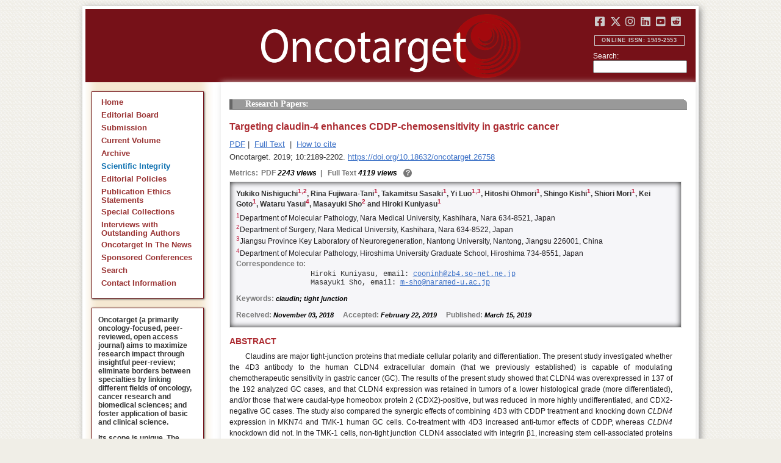

--- FILE ---
content_type: text/html
request_url: https://www.oncotarget.com/article/26758/text/
body_size: 29624
content:


<?xml version="1.0" encoding="UTF-8"?>
<!DOCTYPE html PUBLIC "-//W3C//DTD XHTML 1.0 Transitional//EN" "http://www.w3.org/TR/xhtml1/DTD/xhtml1-transitional.dtd">
<html xmlns="http://www.w3.org/1999/xhtml" lang="en">
<head>
	

    
    <script>
     // <!-- Google Tag Manager -->
    (function(w,d,s,l,i){w[l]=w[l]||[];w[l].push({'gtm.start':
    new Date().getTime(),event:'gtm.js'});var f=d.getElementsByTagName(s)[0],
    j=d.createElement(s),dl=l!='dataLayer'?'&l='+l:'';j.async=true;j.src=
    'https://www.googletagmanager.com/gtm.js?id='+i+dl;f.parentNode.insertBefore(j,f);
    })(window,document,'script','dataLayer','GTM-KXPN39');
    //<!-- End Google Tag Manager -->
    </script>
    

    <title>Targeting claudin-4 enhances CDDP-chemosensitivity in gastric cancer | Oncotarget</title>

    

	<meta http-equiv="Content-Type" content="text/html; charset=utf-8" />

    <meta name="description" content="https://doi.org/10.18632/oncotarget.26758 Yukiko Nishiguchi, Rina Fujiwara-Tani, Takamitsu Sasaki, Yi Luo, Hitoshi Ohmori, Shingo Kishi, Shiori Mori, Kei Goto, Wataru Yasui, Masayuki Sho, Hiroki..." />

    
	
<script type="application/ld+json">{"@context":"https:\/\/schema.org","@graph":{"@type":"Article","license":"https:\/\/creativecommons.org\/licenses\/by\/4.0\/","publisher":{"@type":"Organization","name":"Oncotarget","logo":{"@type":"ImageObject","url":"https:\/\/www.oncotarget.com\/images\/oncotarget-logo-square.png","width":1200,"height":1200}},"dateModified":"2019-03-22T02:23:03Z","mainEntityOfPage":{"@type":"WebPage","@id":"https:\/\/www.oncotarget.com\/article\/26758\/text\/"},"headline":"Targeting claudin-4 enhances CDDP-chemosensitivity in gastric cancer","articleSection":"Research Papers","sameAs":"https:\/\/doi.org\/10.18632\/oncotarget.26758","image":"https:\/\/www.oncotarget.com\/index.php?journal=oncotarget&page=article&op=viewFile&path%5B%5D=26758&path%5B%5D=83141&path%5B%5D=1020437","datePublished":"2019-03-15T00:00:00Z","author":[{"@type":"Person","name":"Nishiguchi, Yukiko"},{"@type":"Person","name":"Fujiwara-Tani, Rina"},{"@type":"Person","name":"Sasaki, Takamitsu"},{"@type":"Person","name":"Luo, Yi"},{"@type":"Person","name":"Ohmori, Hitoshi"},{"@type":"Person","name":"Kishi, Shingo"},{"@type":"Person","name":"Mori, Shiori"},{"@type":"Person","name":"Goto, Kei"},{"@type":"Person","name":"Yasui, Wataru"},{"@type":"Person","name":"Sho, Masayuki"},{"@type":"Person","name":"Kuniyasu, Hiroki"}]}}</script>


	<link rel="icon" href="../../../favicon.ico" />

	
	<meta name="dc.creator" content="Yukiko Nishiguchi"/>
	<meta name="dc.creator" content="Rina Fujiwara-Tani"/>
	<meta name="dc.creator" content="Takamitsu Sasaki"/>
	<meta name="dc.creator" content="Yi Luo"/>
	<meta name="dc.creator" content="Hitoshi Ohmori"/>
	<meta name="dc.creator" content="Shingo Kishi"/>
	<meta name="dc.creator" content="Shiori Mori"/>
	<meta name="dc.creator" content="Kei Goto"/>
	<meta name="dc.creator" content="Wataru Yasui"/>
	<meta name="dc.creator" content="Masayuki Sho"/>
	<meta name="dc.creator" content="Hiroki Kuniyasu"/>
	<meta name="dc.date" scheme="ISO8601" content="2019-03-15"/>
	<meta name="dc.date.created" scheme="ISO8601" content="2019-03-15"/>
    <meta name="dc.date.datesubmitted" scheme="ISO8601" content="2019-02-25"/>
		<meta name="dc.date.issued" scheme="ISO8601" content="2019-03-15"/>
	<meta name="dc.date.modified" scheme="ISO8601" content="2019-03-15"/>
	<meta name="dc.description" xml:lang="en" content="  //      Yukiko Nishiguchi 1,  2 , Rina Fujiwara-Tani 1 , Takamitsu Sasaki 1 , Yi Luo 1,  3 , Hitoshi Ohmori 1 , Shingo Kishi 1 , Shiori Mori 1 , Kei Goto 1 , Wataru Yasui 4 , Masayuki Sho 2  and Hiroki Kuniyasu 1     1 Department of Molecular Pathology, Nara Medical University, Kashihara, Nara 634-8521, Japan    2 Department of Surgery, Nara Medical University, Kashihara, Nara 634-8522, Japan    3 Jiangsu Province Key Laboratory of Neuroregeneration, Nantong University, Nantong, Jiangsu 226001, China    4 Department of Molecular Pathology, Hiroshima University Graduate School, Hiroshima 734-8551, Japan   Correspondence to:   Hiroki Kuniyasu, email:  cooninh@zb4.so-net.ne.jp    Masayuki Sho, email:  m-sho@naramed-u.ac.jp     Keywords:  claudin; tight junction    Received:  November 03, 2018&amp;nbsp;&amp;nbsp;&amp;nbsp;&amp;nbsp;&amp;nbsp; Accepted:  February 22, 2019&amp;nbsp;&amp;nbsp;&amp;nbsp;&amp;nbsp;&amp;nbsp; Published:  March 15, 2019     ABSTRACT   Claudins are major tight-junction proteins that mediate cellular polarity and differentiation. The present study investigated whether the 4D3 antibody to the human CLDN4 extracellular domain (that we previously established) is capable of modulating chemotherapeutic sensitivity in gastric cancer (GC). The results of the present study showed that CLDN4 was overexpressed in 137 of the 192 analyzed GC cases, and that CLDN4 expression was retained in tumors of a lower histological grade (more differentiated), and/or those that were caudal-type homeobox protein 2 (CDX2)-positive, but was reduced in more highly undifferentiated, and CDX2-negative GC cases. The study also compared the synergic effects of combining 4D3 with CDDP treatment and knocking down  CLDN4  expression in MKN74 and TMK-1 human GC cells. Co-treatment with 4D3 increased anti-tumor effects of CDDP, whereas  CLDN4  knockdown did not. In the TMK-1 cells, non-tight junction CLDN4 associated with integrin &amp;beta;1, increasing stem cell-associated proteins via FAK-c-SRC signals. The anti-tumoral effect of CDDP and 4D3 was examined in a nude mouse subcutaneous tumor model. In the two GC cell lines, concurrent treatment with 4D3 and CDDP synergistically inhibited cell proliferation and increased tumor necrosis and apoptosis to a greater degree than CDDP treatment alone. These findings suggest that 4D3 might increase chemotherapeutic sensitivity by evoking structural disintegration of tight-junction CLDN4 expressed in gastric cancer. "/>
	<meta name="dc.format" scheme="IMT" content="application/pdf"/>
	<meta name="dc.format" scheme="IMT" content="text/html"/>
	<meta name="dc.identifier" content="https://doi.org/10.18632/oncotarget.26758"/>
	<meta name="dc.identifier.pagenumber" content="2189-2202"/>
	<meta name="citation_doi" content="10.18632/oncotarget.26758"/>
	<meta name="dc.identifier.uri" content="https://www.oncotarget.com/article/26758/"/>
	<meta name="dc.language" scheme="ISO639-1" content=""/>
	<meta name="dc.source" content="Oncotarget"/>
	<meta name="dc.source.issn" content="1949-2553"/>
<meta name="dc.source.uri" content="https://www.oncotarget.com/"/>
	<meta name="dc.source.issue" content="22"/>
<meta name="dc.source.volume" content="10"/>
					<meta name="dc.title" content="Targeting claudin-4 enhances CDDP-chemosensitivity in gastric cancer"/>
	
<meta name="dc.type" content="Text.Serial.Journal"/>
<meta name="dc.type.articletype" content="Research Papers"/>


<!-- OGP -->
	<meta property="og:type"  content="article" />
	<meta property="og:title" content="Targeting claudin-4 enhances CDDP-chemosensitivity in gastric cancer | Oncotarget" />
				<meta property="og:description" content="https://doi.org/10.18632/oncotarget.26758 Yukiko Nishiguchi, Rina Fujiwara-Tani, Takamitsu Sasaki, Yi Luo, Hitoshi Ohmori, Shingo Kishi, Shiori Mori, Kei Goto, Wataru Yasui, Masayuki Sho, Hiroki..."/>
		<meta property="og:url"   content="https://www.oncotarget.com/article/26758/text/" />
	<meta property="og:image" content="https://www.oncotarget.com/index.php?journal=oncotarget&page=article&op=viewFile&path%5B%5D=26758&path%5B%5D=83141&path%5B%5D=1020437"  />
<!-- /OGP --><!-- Twitter Card -->
<meta name="twitter:card" content="summary" />
<meta name="twitter:site" content="@Oncotarget" />
<meta name="twitter:title" content="Targeting claudin-4 enhances CDDP-chemosensitivity in gastric cancer | Oncotarget" />
  <meta name="twitter:description" content="https://doi.org/10.18632/oncotarget.26758 Yukiko Nishiguchi, Rina Fujiwara-Tani, Takamitsu Sasaki, Yi Luo, Hitoshi Ohmori, Shingo Kishi, Shiori Mori, Kei Goto, Wataru Yasui, Masayuki Sho, Hiroki..."/>
<meta name="twitter:image" content="https://www.oncotarget.com/index.php?journal=oncotarget&page=article&op=viewFile&path%5B%5D=26758&path%5B%5D=83141&path%5B%5D=1020437"  />
<!-- /Twitter Card -->		<meta name="gs_meta_revision" content="1.1" />
	<meta name="citation_journal_title" content="Oncotarget"/>
	<meta name="citation_issn" content="1949-2553"/>
	<meta name="citation_author" content="Yukiko Nishiguchi"/>
		
	<meta name="citation_author" content="Rina Fujiwara-Tani"/>
		
	<meta name="citation_author" content="Takamitsu Sasaki"/>
		
	<meta name="citation_author" content="Yi Luo"/>
		
	<meta name="citation_author" content="Hitoshi Ohmori"/>
		
	<meta name="citation_author" content="Shingo Kishi"/>
		
	<meta name="citation_author" content="Shiori Mori"/>
		
	<meta name="citation_author" content="Kei Goto"/>
		
	<meta name="citation_author" content="Wataru Yasui"/>
		
	<meta name="citation_author" content="Masayuki Sho"/>
		
	<meta name="citation_author" content="Hiroki Kuniyasu"/>
		
	<meta name="citation_authors" content="Nishiguchi, Yukiko; Fujiwara-Tani, Rina; Sasaki, Takamitsu; Luo, Yi; Ohmori, Hitoshi; Kishi, Shingo; Mori, Shiori; Goto, Kei; Yasui, Wataru; Sho, Masayuki; Kuniyasu, Hiroki"/>
	<meta name="citation_title" content="Targeting claudin-4 enhances CDDP-chemosensitivity in gastric cancer"/>
	<meta name="citation_publication_date" content="2019-03-15"/>
	<meta name="citation_volume" content="10"/>
			<meta name="citation_issue" content="22"/>
		<meta name="citation_firstpage" content="2189"/>
	<meta name="citation_lastpage" content="2202"/>
	<meta name="citation_abstract_html_url" content="https://www.oncotarget.com/article/26758/"/>
				
        	<meta name="citation_pdf_url" content="https://www.oncotarget.com/article/26758/pdf/" />
                    	<meta name="citation_fulltext_html_url" content="https://www.oncotarget.com/article/26758/text/"/>
    	<meta name="citation_publisher" content="Impact Journals"/>
	

	<link rel="stylesheet" href="../../../styles/paper.css" type="text/css" />
	<link rel="stylesheet" href="../../../jquery.bubblepopup.v2.3.1.css"type="text/css" />

	<link rel="stylesheet" href="../../../lib/pkp/styles/pkp.css" type="text/css" />
	<link rel="stylesheet" href="../../../lib/pkp/styles/common.css" type="text/css" />
	<link rel="stylesheet" href="../../../styles/common.css" type="text/css" />
	<link rel="stylesheet" href="../../../styles/articleView.css" type="text/css" />
	<link rel="stylesheet" href="https://cdnjs.cloudflare.com/ajax/libs/foundicons/3.0.0/foundation-icons.min.css" type="text/css"/>
	<link rel="stylesheet" href="https://use.fontawesome.com/releases/v5.0.6/css/all.css">
	<link rel="stylesheet" href="https://cdnjs.cloudflare.com/ajax/libs/font-awesome/6.4.2/css/all.min.css"> 

	<link rel="stylesheet" href="../../../style/agingTemp.min.css" type="text/css" />

	
	
	

	<link rel="stylesheet" href="../../../styles/sidebar.css" type="text/css" />	<link rel="stylesheet" href="../../../styles/leftSidebar.css" type="text/css" />	<link rel="stylesheet" href="../../../styles/rightSidebar.css%3Fv=1.0.1.css" type="text/css" />	<link rel="stylesheet" href="../../../styles/bothSidebars.css" type="text/css" />
			<link rel="stylesheet" href="../../../public/site/sitestyle.css" type="text/css" />
	
	
	<script>
	  (function(i,s,o,g,r,a,m){i['GoogleAnalyticsObject']=r;i[r]=i[r]||function(){
	  (i[r].q=i[r].q||[]).push(arguments)},i[r].l=1*new Date();a=s.createElement(o),
	  m=s.getElementsByTagName(o)[0];a.async=1;a.src=g;m.parentNode.insertBefore(a,m)
	  })(window,document,'script','//www.google-analytics.com/analytics.js','ga');
	  ga('create', 'UA-74807910-1', 'auto');
	  ga('send', 'pageview');
	</script>
	

    <!-- altmetric embed -->
    <script type='text/javascript' src='https://d1bxh8uas1mnw7.cloudfront.net/assets/embed.js'></script>
	<!-- Base Jquery -->
		<script src="https://ajax.googleapis.com/ajax/libs/jquery/1.12.4/jquery.min.js"></script>
	<link rel="stylesheet" href="https://ajax.googleapis.com/ajax/libs/jqueryui/1.12.1/themes/smoothness/jquery-ui.css">
	<script src="https://ajax.googleapis.com/ajax/libs/jqueryui/1.12.1/jquery-ui.min.js"></script>
	
	<script type="text/javascript" src="../../../lib/pkp/js/jquery.cookie.js"></script>
	<script type="text/javascript" src="../../../lib/pkp/js/fontController.min.js" ></script>
	<script type="text/javascript" src="../../../lib/pkp/js/general.min.js"></script>

	
	<script language="javascript" type="text/javascript" src="../../../js/articleView.min.js"></script>
	<script language="javascript" type="text/javascript" src="../../../js/pdfobject.js"></script>


	
	<script>
	function SelectText(element) {
		var text = document.getElementById(element);
		if ($.browser.msie) {
			var range = document.body.createTextRange();
			range.moveToElementText(text);
			range.select();
		} else if ($.browser.mozilla || $.browser.opera) {
			var selection = window.getSelection();
			var range = document.createRange();
			range.selectNodeContents(text);
			selection.removeAllRanges();
			selection.addRange(range);
		} else if ($.browser.safari) {
			var selection = window.getSelection();
			selection.setBaseAndExtent(text, 0, text, 1);
		}
		document.getElementById(element).scrollIntoView();
	}
	</script>
	<script type="text/javascript" src="../../../js/email.min.js"></script>
	<script type="text/javascript" src="../../../js/pops.min.js"></script>
	<script type="text/javascript" src="../../../jquery.bubblepopup.v2.3.1.min.js"></script>
	<script type="text/javascript" src="../../../js/menu.min.js"></script>
	
	
</head>
<body>
<!-- Google Tag Manager (noscript) -->
<noscript><iframe src="https://www.googletagmanager.com/ns.html?id=GTM-KXPN39"
height="0" width="0" style="display:none;visibility:hidden"></iframe></noscript>
<!-- End Google Tag Manager (noscript) -->
<div id="container">
<div id="fade" class="black_overlay"></div>
<div id="header">
	<a href="../../../index.html"><div id="home-clickable-area"></div></a>
	<div class="nav-content">
		<ul class="socialList segregateSubmit">
			<li class="social-links"><a href="https://www.facebook.com/Oncotarget/" target="_blank"><i class="fa-brands fa-facebook-square"></i></a></li>
			<li class="social-links"><a href="https://twitter.com/Oncotarget" target="_blank"><i class="fa-brands fa-x-twitter"></i></a></li>
			<li class="social-links"><a href="https://www.instagram.com/oncotargetjrnl/" target="_blank"><i class="fa-brands fa-instagram"></i></a></li>
			<li class="social-links"><a href="https://www.linkedin.com/company/oncotarget" target="_blank"><i class="fa-brands fa-linkedin"></i></a></li>
			<li class="social-links"><a href="https://www.youtube.com/@OncotargetJournal" target="_blank"><i class="fa-brands fa-youtube-square"></i></a></li>
			<li class="social-links"><a href="https://www.reddit.com/user/Oncotarget" target="_blank"><i class="fa-brands fa-reddit-square"></i></a></li>
		</ul>
	
		<span class="sidebar-toggle-mobile icon icon-menu"></span>
		<span id="mobile-search" class="icon icon-search hide-on-large-only"></span>
	</div>
	
	<small class="issnLabel">Online ISSN: 1949-2553</small>
	<div class="nav-search">
		<form method="get" action="https://www.oncotarget.com/index.php">
			<input type="hidden" name="journal" value="oncotarget" />
			<input type="hidden" name="page" value="pages" />
			<input type="hidden" name="op" value="view" />
			<input type="hidden" name="path[]" value="elasticsearch" />
			<input type="hidden" name="searchPage" value="1" />
	
			<label>Search:</label><br/>
			<input type="text" name="general">
			<input type="submit" style="display:none">
		</form>
	</div>
</div>


<div id="clear">
<p>Oncotarget</p>
</div>


<div id="leftSidebar">
	
 
 <style>
 .anchor-no-underline,
 .anchor-no-underline:link,
 .anchor-no-underline:visited,
 .anchor-no-underline:hover,
 .anchor-no-underline:active {
     text-decoration: none;
 }

  a.subscribe-button {
    -webkit-appearance: button;
    -moz-appearance: button;
    appearance: button;
    text-decoration: none;
    border: 0 none;
    border-radius: 4px;
    color: #FFFFFF;
    cursor: pointer;
    display: inline-block;
    font-weight: bold;
    font-size:1em;
    height: 32px;
    line-height: 32px;
    padding: 0 22px;
    margin-top:5px;
    margin-bottom:20px;
    text-align: center;
    text-decoration: none;
    vertical-align: top;
    white-space: nowrap;
    width: auto;
    background-color:#761118;
  }


  #oncoscience-promo {
    border-color: #27ae60 !important;
    background-color: #27ae60!important;
  }
  #oncoscience-promo .navbar-section{
    background-color: #27ae60;
  }

  #oncoscience-promo a, #oncoscience-promo a:visited {
    color: #ffffff !important;
  }

 </style>
 

	<div class="block" id="sidebarNavigation">
	<span class="blockTitle" style="display:none;">Journal Content</span>
	<!--Custom -->
	<ul class="menu" id="navmenu">
		<li id="home"><a href="../../../index.html">Home</a></li>
		<li id="board"><a href="../../../editorial-board/index.html">Editorial Board</a></li>
		<li><a href="http://oncotarget.msubmit.net">Submission</a></li>
					<li id="currentiss"><a href="../../../archive/v17/i1/index.html">Current Volume</a></li>
						<li id="archives"><a href="../../../archive/index.html">Archive</a></li>
        <li id="scientific-integrity"><a style="color: #0e71b1;" href="../../../scientific_integrity/index.html">Scientific Integrity</a></li>
		<li id="about"><a href="../../../editorial-policies/index.html">Editorial Policies</a></li>
		<li id="ethics"><a href="../../../ethics-statement/index.html">Publication Ethics Statements</a></li>
		<li id="ot_special_collections"><a href="../../../collections/index.html">Special Collections</a></li>
		<li id="ot_videos"><a href="../../../videos/index.html">Interviews with Outstanding Authors</a></li>
		<li id="ot_news"><a href="../../../news/pr/index.html">Oncotarget In The News</a></li>
		<li id="ot_conferences"><a href="../../../news/conferences/index.html">Sponsored Conferences</a></li>
		<li id="search"><a href="../../../search/index.html">Search</a></li>
		<li id="contact"><a href="../../../contact/index.html">Contact Information</a>
		
								</ul>
	<!-- end custom-->
	</div>

	<div class="block secblock topredblock">
		<div class="a_new_domain_link">
			<p>
				Oncotarget (a primarily oncology-focused, peer-reviewed, open access journal) aims to maximize research impact through insightful peer-review; eliminate borders between specialties by linking different fields of oncology, cancer research and biomedical sciences; and foster application of basic and clinical science.
			</p>
			<p>
				Its scope is unique. The term "oncotarget" encompasses all molecules, pathways, cellular functions, cell types, and even tissues that can be viewed as targets relevant to cancer as well as other diseases. <b>The term was introduced in the inaugural Editorial</b>, <a class="anchor-no-underline" href="../../101/index.html">Introducing Oncotarget</a>.
			</p>
			<p>
				As of January 1, 2022, <em>Oncotarget</em> has shifted to a continuous publishing model. Papers will now be published continuously within yearly volumes in their final and complete form and then quickly released to Pubmed.
			</p>
		</div>
		<div class="a_new_domain_link"></div>
	</div>


	

	<div class="block secblock topredblock">
		<p class="navbar-section"><span style="font-size:13px;font-weight:700;margin-left:0.3em;"></span></p>
		<h4 class="navbar-section">Publication Alerts</h4>

		
		<div style="padding: 10px;">
			Subscribe to receive alerts once a paper has been published by Oncotarget.
		</div>
		<div style="text-align:center;">
			<a href="../../../subscribe/index.html" class="subscribe-button">Subscribe</a>
		</div>


		
			</div>




					    			

	<div class="block secblock topredblock" id="oncoscience-promo" style="padding-bottom:0;">
		<h4 class="navbar-section">Oncoscience</h4>
		<a href="https://www.oncoscience.us/" target="_blank"><img src="../../../images/Oncoscience_Logo.png" style="width:100%;margin-top:0px;" alt="Oncoscience Logo"></a>
		<p style="margin-block-start: 0.5em;margin-block-end: 0.5em;margin-inline-start: 0.5em;
    margin-inline-end: 0.5em;"><a class="anchor-no-underline" href="https://www.oncoscience.us/" target="_blank"><em>Oncoscience</em> is a peer-reviewed, open-access journal dedicated to cancer research without financial barriers. It is a unique journal that provides FREE publication and access for both authors and readers. Oncoscience is indexed and archived by PubMed and PMC. It is recognized by Impact Journals as a philanthropic endeavor.</a></p>
	</div>




	<div class="block secblock topredblock" style="padding-bottom:0;">
	<h4 class="navbar-section">Post-Publication Promotion</h4>
		<div style="display:block;text-align: center;font-size: 1.1em;">
			<p style="margin-block-start: 0.5em;margin-block-end: 0.5em;">
				Learn about our <b>FREE</b></p>
			<p style="margin-block-start: 0.5em;margin-block-end: 0.5em;"><a class="anchor-no-underline" href="../../../editorial-policies/index.html#post-publication-promotion">Post-Publication Promotion Services</a>
			</p>
		</div>
	</div>


  
	

 

    <div style="padding:10px 4px 10px 10px;display:block;" class="block secblock topredblock">
        <p style="font-size: 1.1em;">Rapamycin Press LLC dba Impact Journals is the publisher of Oncotarget: <a class="anchor-no-underline" target="_blank" href="https://www.impactjournals.com/">www.impactjournals.com</a>.</p>
        <p style="font-size: 1.1em;">Impact Journals is a member of the <a class="anchor-no-underline" target="_blank" href="https://wellcome.org/">Wellcome Trust List of Compliant Publishers</a>.</p>
        <p style="font-size: 1.1em;">Impact Journals is a member of the <a class="anchor-no-underline" target="_blank" href="https://www.sspnet.org/">Society for Scholarly Publishing</a>.</p>
    </div>


		<div class="block secblock topredblock" style="padding:10px 4px 10px 10px;display:block;">
		<p>On December 23, 2022, Oncotarget server experienced a DDoS attack. As a result, Oncotarget site was inaccessible for a few hours. Oncotarget team swiftly dealt with the situation and took it under control.
		This malicious action will be reported to the FBI.</p>
	</div>

			





</div>


<div id="main" style="width:75%; clear:none; float:right;">


<div id="content">
<style scoped>

	.rhs_banners {
		display: table;
		float: right;
		margin-right: 10px;
	}
	.addthis_container-row {
		display: table-row;
	}
	
	.addthis_container {
		display: table-cell;
		padding:8px;
	}
	.article-notice .banner-main {
		font-size: 16px;
	}
	.article-notice-investigation .banner-main strong {
		font-size: 16px;
	}

	.article-notice-investigation .banner-main {
		height: 45px;
	}

	span.investigation-warning {
		/*margin-left: 0 !important;*/
	}
	.fullTextHtmlWrapper {
		position: relative;
	}
	.fullTextHtmlWrapper #retraction-watermark {
		position: absolute;
		top: 0;
		left: 0;
		width: 100%;
		height: 100%;
		background: url('data:image/svg+xml;utf8,<svg style="transform:rotate(45deg)" xmlns="http://www.w3.org/2000/svg" viewBox="0 0 200 200"><text x="30" y="130" fill="%23941b21" fill-opacity="0.5">R E T R A C T E D</text></svg>') 0 0/900px 900px;
	}

	</style>


<link rel="stylesheet" href="../../../js/viewerjs/dist/viewer.min.css" />
<style>
	.OncoFigure img {
		height: auto;
		width: 200px;
		border: 1px solid black;
		margin: 20px;
	}
	img.inline-graphic {
		height: auto;
		width: auto;
		border: none;
		margin: 0;
	}
	.OncoFigure div.image {
		display: inline-block;
	}
	.OncoFigure .FigureText {
		display: inline-block;
		vertical-align: top;
		width: 460px;
		margin: 32px 0;
		text-indent: 0;
	}
	a.lbwrap:hover > .OncoFigure {
		border: 1px solid black;
	}
	a.lbwrap:hover {
		text-decoration: none;
		cursor: pointer;
	}
	.viewer-title {
	    position: fixed;
		top: 0px;
		left: 0px;
		background: black;
		margin: 0;
		padding: 20px;
		padding-bottom: 0px;
		max-width: 20%;
		white-space: normal;
		text-align: left;
	}
	.viewer-title .viewer-toggle-caption:before {
		content: '-';
	}
	.viewer-title.collapsed .viewer-toggle-caption:before {
		content: '+';
	}
	.viewer-caption {
		padding-bottom: 20px;
	}
	.viewer-title .viewer-toggle-caption {
		cursor: pointer;
		display: block;
		position: relative;
		float:right;
		width:4px;
		top: -20px;
		right: -20px;
		border-left: 1px solid #ccc;
		border-bottom: 1px solid #ccc;
		padding: 8px 12px;
	}
	.viewer-title.collapsed .viewer-caption, .viewer-title .viewer-caption-collapsed {
		display: none;
	}
	.viewer-title.collapsed .viewer-caption-collapsed {
		min-width: 125px;
		display: block;
	}
	.viewer-container img.inline-graphic {
		display: initial;
	}
</style>


<script src="../../../js/viewerjs/dist/viewer.min.js"></script>
<script>
$(document).ready(function() {
	var $images = $('.OncoFigure').find('img');
	var $imglist = $('<ol></ol>');
	$images.each(function(i,e) {
		var $li = $('<li></li>');
		var $caption = $(e).closest('.OncoFigure').find('.FigureText, .TableText');
		var $img = $(e).clone();
		var figid = '';
		var caption_title = '';
		var caption_html = [];
		$caption.each(function(i,e) {
			if(i == 0) {
				figid = $(this).attr('id');
				caption_title = $(this).html();
			}

			caption_html.push($(this).html())
		})
		$img.data('caption-title', caption_title);
		$img.data('caption', caption_html.join('<p>'));
		$img.data('figid', figid);
		$li.append($img);

		$imglist.append($li);
	});
	var showing = false;
	var viewer = new Viewer($imglist.get(0), {
		show: function(e) {
			$('.viewer-title').hide();
			showing = true;
		},
		view: function(e) {
			if( !showing ) {
				//there's a brief instant where this lib removes the caption contents, and shows a small black square, this hack tries to prevent that
				//it's somewhere between 'view' and 'viewed' that they internally clear the contents, so clone what we've got and we remove it after we add the new one
				//there's still a small square you can see, but only if you're looking for it
				var $lasttitle = $('.viewer-title').clone();
				$lasttitle.addClass('lastTitle');
				$('.viewer-title').parent().append($lasttitle);
			}
			showing = false;
		},
		viewed: function(e) {
			var $vt = $('.viewer-title');
			$vt.empty();
			$vt.removeClass('collapsed');

			var $origimg = $(e.detail.originalImage);

			$vt.append($('<div class="viewer-toggle-caption"></div>'));
			var figid = $origimg.data('figid');
			var caption_title = $origimg.data('caption-title');
			var figtype = figid && figid.match(/^T\d+$/) ? 'Table' : 'Figure';
			var figstr = '<b>' + figtype + ' ' + (e.detail.index+1) + '</b>';
			$vt.append($('<div class="viewer-caption">' + $origimg.data('caption') + '</div>'));
			$vt.append($('<div class="viewer-caption-collapsed">' + figstr + '</div>'));
			$('.lastTitle').remove();
			$('.viewer-title').show()
		},
	});

	$('body').on('click', '.viewer-toggle-caption', function() {
		$('.viewer-title').toggleClass('collapsed');
	});

	$images.each(function(i) {
		var lbwrap = $('<a class="lbwrap"></a>');
		//lbwrap.prop('href', $(this).prop('src'));
		var target = $(this).closest('.OncoFigure');
		lbwrap.on('click', function() { viewer.view(i); } );
		target.wrap(lbwrap);
	});
})
</script>



	<style scoped>
	
		#articleTitle {
			left: 0 !important;
		}
		.__dimensions_badge_embed__ {
			margin-bottom: 5px;
		}
		.__dimensions_badge_embed__ .__dimensions_Badge_style_small_circle .__dimensions_Badge_Image {
			width: 50px;
			height: 50px;
		}
		.__dimensions_badge_embed__ > .__dimensions_Link, .__dimensions_badge_embed__ > .__dimensions_Link:hover {
			margin-right: 0.75em;
		}
		.__dimensions_badge_embed__ .__dimensions_Badge_style_small_circle .__db_score {
			font-size: 28px;
		}
		.altmetric-embed > a {
			padding-right: 7px;
		}
		.special_collections_banner-row {
			display: table-row;
		}

		.special_collections_banner {
			display: table-cell;
			width: 165px;
			padding: 1px;
			border: 1px solid #e8e8e8;
		}
		.special_collections_banner img {
			width: 165px;
			max-height: 100px;
		}
	
			</style>

	<script async src="https://badge.dimensions.ai/badge.js" charset="utf-8"></script>


	<div class="issue-info" style="display: none">
		Published in <a href="../../../archive/v10/i22/index.html">Oncotarget V10I22</a>, <span class="issue-date">Mar 15, 2019</span>
	</div>





			<h4 class="tocSectionTitle">Research Papers:</h4>

					

		<div class = "titleAndBadge">
												<h1 id="articleTitle" class="tocArticleTitle">Targeting claudin-4 enhances CDDP-chemosensitivity in gastric cancer</h1>
		</div>

					<div class="rhs_banners">
			<!-- start AddThis -->
						<!-- end AddThis -->

						</div>

			<div class="galleria">
				<p>
																		<a href="../pdf/index.html" class="file" target="_parent">PDF</a>&nbsp;|&nbsp;																																<a href="index.html" class="file" target="_parent">Full Text</a>																		
					
											<span>&nbsp;|&nbsp;&nbsp;<a href="javascript:openRTWindow('https://www.oncotarget.com/index.php?journal=oncotarget&amp;page=rt&amp;op=captureCite&amp;path%5B%5D=26758&amp;path%5B%5D=83141');" class="file">How to cite</a></span>
					
					

					
					
					
					
									</p>

				<p style="margin-top:6px;">
					<div class="article-issue-info">
																			Oncotarget. 2019; 10:2189-2202. <a href="https://doi.org/10.18632/oncotarget.26758">https://doi.org/10.18632/oncotarget.26758</a>
											</div>
				</p>
			</div>

							<div class="metrics metrics-extendable">
					<p class="metrics-p">
						<span class="metrics-bold" style="float:left;margin-right: 5px;">Metrics: </span>
						<span style="float:left;">
																																		<span class="metrics-bold">PDF</span> 2243 views										<span class="metrics-bold metrics-divider">&nbsp;|&nbsp;&nbsp;</span>
																																																																														<span class="metrics-bold">Full Text</span> 4119 views											<span class="metrics-bold metrics-divider">&nbsp;|&nbsp;&nbsp;</span>
																																								</span>
						<span class="metrics-explained">?</span>
						<span>&nbsp;</span>
					</p>
				</div>
					
		<div id="primitiveHeader">
			<p class="author" id="titleAuthors"  align="justify" >
				<span id="p236479" class="p236479 author special">Yukiko Nishiguchi&nbsp;<a href="&#109;&#97;&#105;&#108;&#116;&#111;&#58;%6d-%73%68%6f@%6e%61%72%61%6d%65%64-%75.%61%63.%6a%70" class="miniemail">&#x5f;</a></span><span id="p236480" class="p236480 author special">, Rina Fujiwara-Tani</span><span id="p236481" class="p236481 author special">, Takamitsu Sasaki</span><span id="p236482" class="p236482 author special">, Yi Luo</span><span id="p236483" class="p236483 author special">, Hitoshi Ohmori</span><span id="p236484" class="p236484 author special">, Shingo Kishi</span><span id="p236485" class="p236485 author special">, Shiori Mori</span><span id="p236486" class="p236486 author special">, Kei Goto</span><span id="p236487" class="p236487 author special">, Wataru Yasui</span><span id="p236488" class="p236488 author special">, Masayuki Sho</span><span id="p236489" class="p236489 author special"> and&nbsp;Hiroki Kuniyasu</span>			 </p>
		</div>

		<div class="fullTextHtmlWrapper">
		
					<div id="articleAbstract">
				 				<h2 class="body-heading" id="abstractHeader">Abstract</h2>
				<div class="body-bodytext">
					<div id="extendedInfo"><script type="text/javascript">// <![CDATA[
$('.header-date').hide();$('#titleAuthors').hide();$('#abstractHeader').hide();
// ]]></script> <div id="primitiveHeader"><p class="Authors">Yukiko Nishiguchi<span class="AuthorSuper" id="A1">1,</span><span class="AuthorSuper" id="A2">2</span>, Rina Fujiwara-Tani<span class="AuthorSuper" id="A1">1</span>, Takamitsu Sasaki<span class="AuthorSuper" id="A1">1</span>, Yi Luo<span class="AuthorSuper" id="A1">1,</span><span class="AuthorSuper" id="A3">3</span>, Hitoshi Ohmori<span class="AuthorSuper" id="A1">1</span>, Shingo Kishi<span class="AuthorSuper" id="A1">1</span>, Shiori Mori<span class="AuthorSuper" id="A1">1</span>, Kei Goto<span class="AuthorSuper" id="A1">1</span>, Wataru Yasui<span class="AuthorSuper" id="A4">4</span>, Masayuki Sho<span class="AuthorSuper" id="A2">2</span> and Hiroki Kuniyasu<span class="AuthorSuper" id="A1">1</span></p> <p id="A1" class="org"><span class="AuthorNumber">1</span>Department of Molecular Pathology, Nara Medical University, Kashihara, Nara 634-8521, Japan</p> <p id="A2" class="org"><span class="AuthorNumber">2</span>Department of Surgery, Nara Medical University, Kashihara, Nara 634-8522, Japan</p> <p id="A3" class="org"><span class="AuthorNumber">3</span>Jiangsu Province Key Laboratory of Neuroregeneration, Nantong University, Nantong, Jiangsu 226001, China</p> <p id="A4" class="org"><span class="AuthorNumber">4</span>Department of Molecular Pathology, Hiroshima University Graduate School, Hiroshima 734-8551, Japan</p> <p id="fn" class="pub-info">Correspondence to:</p> <p id="vcard">Hiroki Kuniyasu, email: <a href="https://www.oncotarget.com/cdn-cgi/l/email-protection#ee8d818180878086ae948cdac09d81c3808b9ac0808bc0849e"><span class="__cf_email__" data-cfemail="593a36363730373119233b6d772a3674373c2d77373c773329">[email&#160;protected]</span></a></p> <p id="vcard">Masayuki Sho, email: <a href="https://www.oncotarget.com/cdn-cgi/l/email-protection#721f5f011a1d321c1300131f17165f075c13115c1802"><span class="__cf_email__" data-cfemail="c2afefb1aaad82aca3b0a3afa7a6efb7eca3a1eca8b2">[email&#160;protected]</span></a></p> <p class="Keywords"><span class="CorespondanceBold">Keywords:</span> claudin; tight junction</p> <p class="Date"><span class="CorespondanceBold">Received:</span> November 03, 2018&nbsp;&nbsp;&nbsp;&nbsp;&nbsp;<span class="CorespondanceBold">Accepted:</span> February 22, 2019&nbsp;&nbsp;&nbsp;&nbsp;&nbsp;<span class="CorespondanceBold">Published:</span> March 15, 2019</p></div></div> <p class="body-heading">ABSTRACT</p> <p class="BodyText">Claudins are major tight-junction proteins that mediate cellular polarity and differentiation. The present study investigated whether the 4D3 antibody to the human CLDN4 extracellular domain (that we previously established) is capable of modulating chemotherapeutic sensitivity in gastric cancer (GC). The results of the present study showed that CLDN4 was overexpressed in 137 of the 192 analyzed GC cases, and that CLDN4 expression was retained in tumors of a lower histological grade (more differentiated), and/or those that were caudal-type homeobox protein 2 (CDX2)-positive, but was reduced in more highly undifferentiated, and CDX2-negative GC cases. The study also compared the synergic effects of combining 4D3 with CDDP treatment and knocking down <em>CLDN4</em> expression in MKN74 and TMK-1 human GC cells. Co-treatment with 4D3 increased anti-tumor effects of CDDP, whereas <em>CLDN4</em> knockdown did not. In the TMK-1 cells, non-tight junction CLDN4 associated with integrin &beta;1, increasing stem cell-associated proteins via FAK-c-SRC signals. The anti-tumoral effect of CDDP and 4D3 was examined in a nude mouse subcutaneous tumor model. In the two GC cell lines, concurrent treatment with 4D3 and CDDP synergistically inhibited cell proliferation and increased tumor necrosis and apoptosis to a greater degree than CDDP treatment alone. These findings suggest that 4D3 might increase chemotherapeutic sensitivity by evoking structural disintegration of tight-junction CLDN4 expressed in gastric cancer.</p>
				</div>
			</div>
			<hr/>
		
		<!-- begin <html> -->
 <div class="sns"> <h2 class="Heading">INTRODUCTION</h2> <p class="BodyText">Gastric cancer is currently the third most common cause of cancer-related death in Japan [<a href="index.html#R1">1</a>]. While the overall 5-year survival rate for the disease has increased to 73.1% due to improved methods for early diagnosis, and increased patient access to endoscopic treatment [<a href="index.html#R2">2</a>], advanced gastric cancer cases (stages III or IV) are still characterized by a poor prognosis, (5-year survival rate, 47.2% and 7.3%, respectively) [<a href="index.html#R2">2</a>]. A recent study emphasized the importance of multidisciplinary treatment in gastric cancer, particularly including key therapeutic agents, cis-diamminedichloroplatinum (CDDP), 5-fluorouracil (5-FU) and taxans [<a href="index.html#R3">3</a>]. In Japanese gastric cancer treatment guideline, CDDP plus S-1 (tegafur/gimeracil/oteracil) therapy is recommended as the standard 1st line chemotherapy for gastric cancer [<a href="index.html#R3">3</a>]. As the first treatment at the present time, CDDP plus S-1 therapy is considered to contribute most to the extension of survival time. Capecitabine plus CDDP and S-1 plus docetaxel are the second recommended protocols. We have reported that anti-claudin-4 (CLDN4) antibody enhances anti-tumoral effect of 5-FU by reducing barrier function of the tight junction in colorectal cancer [<a href="index.html#R4">4</a>]. In the present study, we are prompted to evaluate sensitizing effect of CDDP in gastric cancer.</p> <p class="BodyText">Tight junctions are cellular junctions that are known to mediate cellular polarity and differentiation [<a href="index.html#R5">5</a>, <a href="index.html#R6">6</a>], and to critically control paracellular substance transportation [<a href="index.html#R7">7</a>]. The claudin family of tight-junction proteins comprises 27 highly homologous members, which are widely expressed, and that have been shown to play essential and integral roles in tight junction formation [<a href="index.html#R5">5</a>, <a href="index.html#R7">7</a>]. For example, CLDN4 is an epithelial claudin that mediates the formation of tight junctions in the mucosal epithelium of the digestive and urinary tracts [<a href="index.html#R5">5</a>, <a href="index.html#R7">7</a>, <a href="index.html#R8">8</a>]. In fact, CLDN4 overexpression has been reported in both normal mucosal epithelia, and a wide variety of human malignancies [<a href="index.html#R9">9</a>&#x2013;<a href="index.html#R12">12</a>]. Furthermore, CLDN4 expression is associated with disease progression in, and thus has been suggested as a promising therapeutic target for ovarian, bladder, pancreatic, and colorectal cancer [<a href="index.html#R9">9</a>&#x2013;<a href="index.html#R13">13</a>].</p> <p class="BodyText">Unfortunately, creating antibodies to specifically target the extracellular domain of any one particular claudin protein is difficult because this region is highly homologous among the claudin family members. Therefore, we previously established an antibody to target the human CLDN4 extracellular domain, by conditionally expressing human <i>CLDN4</i> by using a published DNA immunization technique [<a href="index.html#R12">12</a>&#x2013;<a href="index.html#R14">14</a>]. Importantly, we showed that the generated anti-CLDN4 antibody (clone 4D3) was capable of enhancing anti-cancer effects induced by CDDP treatment in bladder cancer [<a href="index.html#R13">13</a>]. Thus, the present study investigated whether the same antibody also enhances CDDP-associated anti-cancer effects in gastric cancer.</p> <h2 class="Heading">RESULTS</h2> <h3 class="SubHeading">CLDN4 expression in gastric cancer</h3> <p class="BodyText">An immunohistochemical examination of CLDN4 expression in the 192 analyzed gastric cancer cases showed that, while CLDN4 immunoreactivity was restricted to the cytoplasmic membrane in the normal gastric epithelium, it was observed both at the cytoplasmic membrane, and in the cytoplasm of gastric cancer cells (<a href="index.html#F1">Figure 1A</a>). Notably, CLDN4 expression levels were progressively reduced in tumor tissues of higher histological grades (i.e. those that exhibited lower levels of differentiation) (<a href="index.html#F1">Figure 1A</a>, <a href="index.html#T1">Table 1</a>). Furthermore, CLDN4 expression was inversely correlated with tumor invasion (pT), nodal metastasis (pN) distant metastasis (pM), and pathological staging (pStage) (<a href="index.html#T1">Table 1</a>).</p> <div class="OncoFigure"> <div class="image" id="F1"><img class="thumbImage" alt="CLDN4 expression in gastric adenocarcinomas." src="../../../index.php%3Fjournal=oncotarget&amp;page=article&amp;op=viewFile&amp;path[]=26758&amp;path[]=83141&amp;path[]=1021069" title="CLDN4 expression in gastric adenocarcinomas."/></div> <p class="FigureText"><span class="FigureHeading">Figure 1: CLDN4 expression in gastric adenocarcinomas.</span> (<b>A</b>) A conducted immunohistochemical evaluation identified CLDN4 expression at the cytoplasmic membrane of the normal gastric mucosa, and in both the cytoplasmic membrane and cytoplasm of three representative gastric cancer cases. Notably, undifferentiated cancer cases exhibited lower CLDN4 expression levels than differentiated cases. (<b>B</b>) A comparison of CLDN4 expression levels and patient CDX2 statuses showed that CLDN4 expression was lower in CDX2(&#x2013;) than CDX2(+) cases. Bar, 100 &#x03BC;m. Tub1, well-differentiated tubular adenocarcinoma; tub2, moderately differentiated tubular adenocarcinoma; sig, signet-ring cell carcinoma; por2, poorly differentiated adenocarcinoma; pT1b, invasion into the submucosal layer; pT2, invasion into the muscle propria layer.</p> </div> <div class="OncoFigure"> <p class="TableText" id="T1"><b>Table 1: Relationship between CLDN4 expression and clinicopathological parameters in 192 gastric cancer cases</b></p> <table class="oncotable"> <thead class="oncothead"> <tr> <th class="OncoCell"><p class="TableText"><b>Parameters<sup>1</sup></b></p></th> <th class="OncoCell"><p class="TableText2"><i><b>n</b></i></p></th> <th class="OncoCell"><p class="TableText2"><b>Claudin-4 expression index<sup>2</sup></b></p></th> <th class="OncoCell"><p class="TableText2"><b><i>P</i><sup>3</sup></b></p></th> </tr> </thead> <tbody> <tr> <td class="OncoCell"><p class="TableText">Age</p></td> <td class="OncoCell"><p class="TableText2"></p></td> <td class="OncoCell"><p class="TableText2"></p></td> <td class="OncoCell"><p class="TableText2"></p></td> </tr> <tr> <td class="OncoCell"><p class="TableText">&#x003C; 60yo</p></td> <td class="OncoCell"><p class="TableText2">61</p></td> <td class="OncoCell"><p class="TableText2">194 &#x00B1; 14</p></td> <td class="OncoCell"><p class="TableText2"></p></td> </tr> <tr> <td class="OncoCell"><p class="TableText">&#x2265; 60yo</p></td> <td class="OncoCell"><p class="TableText2">131</p></td> <td class="OncoCell"><p class="TableText2">189 &#x00B1; 17</p></td> <td class="OncoCell"><p class="TableText2">NS<sup>4</sup></p></td> </tr> <tr> <td class="OncoCell"><p class="TableText">Sex</p></td> <td class="OncoCell"><p class="TableText2"></p></td> <td class="OncoCell"><p class="TableText2"></p></td> <td class="OncoCell"><p class="TableText2"></p></td> </tr> <tr> <td class="OncoCell"><p class="TableText">Male</p></td> <td class="OncoCell"><p class="TableText2">118</p></td> <td class="OncoCell"><p class="TableText2">191 &#x00B1; 15</p></td> <td class="OncoCell"><p class="TableText2"></p></td> </tr> <tr> <td class="OncoCell"><p class="TableText">Female</p></td> <td class="OncoCell"><p class="TableText2">74</p></td> <td class="OncoCell"><p class="TableText2">193 &#x00B1; 17</p></td> <td class="OncoCell"><p class="TableText2">NS</p></td> </tr> <tr> <td class="OncoCell"><p class="TableText">Histological classification</p></td> <td class="OncoCell"><p class="TableText2"></p></td> <td class="OncoCell"><p class="TableText2"></p></td> <td class="OncoCell"><p class="TableText2"></p></td> </tr> <tr> <td class="OncoCell"><p class="TableText">pap</p></td> <td class="OncoCell"><p class="TableText2">29</p></td> <td class="OncoCell"><p class="TableText2">170 &#x00B1; 15</p></td> <td class="OncoCell"><p class="TableText2"></p></td> </tr> <tr> <td class="OncoCell"><p class="TableText">tub1</p></td> <td class="OncoCell"><p class="TableText2">24</p></td> <td class="OncoCell"><p class="TableText2">216 &#x00B1; 15</p></td> <td class="OncoCell"><p class="TableText2"></p></td> </tr> <tr> <td class="OncoCell"><p class="TableText">tub2</p></td> <td class="OncoCell"><p class="TableText2">59</p></td> <td class="OncoCell"><p class="TableText2">198 &#x00B1; 11</p></td> <td class="OncoCell"><p class="TableText2"></p></td> </tr> <tr> <td class="OncoCell"><p class="TableText">por1</p></td> <td class="OncoCell"><p class="TableText2">16</p></td> <td class="OncoCell"><p class="TableText2">186 &#x00B1; 20</p></td> <td class="OncoCell"><p class="TableText2"></p></td> </tr> <tr> <td class="OncoCell"><p class="TableText">por2</p></td> <td class="OncoCell"><p class="TableText2">49</p></td> <td class="OncoCell"><p class="TableText2">130 &#x00B1; 11</p></td> <td class="OncoCell"><p class="TableText2"></p></td> </tr> <tr> <td class="OncoCell"><p class="TableText">sig/muc</p></td> <td class="OncoCell"><p class="TableText2">15</p></td> <td class="OncoCell"><p class="TableText2">121 &#x00B1; 19</p></td> <td class="OncoCell"><p class="TableText2"></p></td> </tr> <tr> <td class="OncoCell"><p class="TableText">Differentiated type (pap, tub1, tub2)</p></td> <td class="OncoCell"><p class="TableText2">112</p></td> <td class="OncoCell"><p class="TableText2">195 &#x00B1; 15</p></td> <td class="OncoCell"><p class="TableText2"></p></td> </tr> <tr> <td class="OncoCell"><p class="TableText">Undifferentiated type (por1, por2, sig, muc)</p></td> <td class="OncoCell"><p class="TableText2">80</p></td> <td class="OncoCell"><p class="TableText2">139 &#x00B1; 17</p></td> <td class="OncoCell"><p class="TableText2">&#x003C; 0.0001</p></td> </tr> <tr> <td class="OncoCell"><p class="TableText">pT</p></td> <td class="OncoCell"><p class="TableText2"></p></td> <td class="OncoCell"><p class="TableText2"></p></td> <td class="OncoCell"><p class="TableText2"></p></td> </tr> <tr> <td class="OncoCell"><p class="TableText">1&#x2013;2</p></td> <td class="OncoCell"><p class="TableText2">138</p></td> <td class="OncoCell"><p class="TableText2">180 &#x00B1; 7</p></td> <td class="OncoCell"><p class="TableText2"></p></td> </tr> <tr> <td class="OncoCell"><p class="TableText">3&#x2013;4</p></td> <td class="OncoCell"><p class="TableText2">54</p></td> <td class="OncoCell"><p class="TableText2">148 &#x00B1; 11</p></td> <td class="OncoCell"><p class="TableText2">&#x003C; 0.05</p></td> </tr> <tr> <td class="OncoCell"><p class="TableText">pN</p></td> <td class="OncoCell"><p class="TableText2"></p></td> <td class="OncoCell"><p class="TableText2"></p></td> <td class="OncoCell"><p class="TableText2"></p></td> </tr> <tr> <td class="OncoCell"><p class="TableText">0</p></td> <td class="OncoCell"><p class="TableText2">168</p></td> <td class="OncoCell"><p class="TableText2">169 &#x00B1; 7</p></td> <td class="OncoCell"><p class="TableText2"></p></td> </tr> <tr> <td class="OncoCell"><p class="TableText">1&#x2013;3</p></td> <td class="OncoCell"><p class="TableText2">24</p></td> <td class="OncoCell"><p class="TableText2">184 &#x00B1; 18</p></td> <td class="OncoCell"><p class="TableText2">NS</p></td> </tr> <tr> <td class="OncoCell"><p class="TableText">M</p></td> <td class="OncoCell"><p class="TableText2"></p></td> <td class="OncoCell"><p class="TableText2"></p></td> <td class="OncoCell"><p class="TableText2"></p></td> </tr> <tr> <td class="OncoCell"><p class="TableText">0</p></td> <td class="OncoCell"><p class="TableText2">190</p></td> <td class="OncoCell"><p class="TableText2">172 &#x00B1; 6</p></td> <td class="OncoCell"><p class="TableText2"></p></td> </tr> <tr> <td class="OncoCell"><p class="TableText">1</p></td> <td class="OncoCell"><p class="TableText2">2</p></td> <td class="OncoCell"><p class="TableText2">90 &#x00B1; 50</p></td> <td class="OncoCell"><p class="TableText2">NS</p></td> </tr> <tr> <td class="OncoCell"><p class="TableText">pStage</p></td> <td class="OncoCell"><p class="TableText2"></p></td> <td class="OncoCell"><p class="TableText2"></p></td> <td class="OncoCell"><p class="TableText2"></p></td> </tr> <tr> <td class="OncoCell"><p class="TableText">I</p></td> <td class="OncoCell"><p class="TableText2">127</p></td> <td class="OncoCell"><p class="TableText2">178 &#x00B1; 7</p></td> <td class="OncoCell"><p class="TableText2"></p></td> </tr> <tr> <td class="OncoCell"><p class="TableText">II&#x2013;IV</p></td> <td class="OncoCell"><p class="TableText2">65</p></td> <td class="OncoCell"><p class="TableText2">159 &#x00B1; 11</p></td> <td class="OncoCell"><p class="TableText2">NS</p></td> </tr> </tbody> </table> <p class="TableText"><sup>1</sup>Histological and clinicopathological classification were according to Japanese Gastric Cancer Classification [<a href="index.html#R40">40</a>]: pap, papillary adenocarcinoma; tub1, well-differentiated tubular adenocarcinoma; tub2, moderately differentiated tubular adenocarcinoma; por1, solid type poorly differentiated adenocarcinoma; por2, non-solid type poorly differentiated adenocarcinoma. sig, signet-ring cell carcinoma; muc, mucinous adenocarcinoma; pT1, tumor confined to the mucosa or the submucosa; pT2, tumor invades the muscularis propria; pT3, tumor invades the subserosa; pT4, tumor invasion is contiguous to or exposed beyond the serosa or tumor invades adjacent structures; pN0, no regional lymph node metastasis; pN1, metastasis in 1&#x2013;2 regional lymph nodes; pN2&#x2013;3, metastasis in 3 or more regional lymph nodes; M0, no distant metastasis; M1, distant metastasis; pStage I, pT1 and pN0 or pN1, or pT2 and pN0, pStage II&#x2013;IV, all cases other than pStage I.</p> <p class="TableText"><sup>2</sup>Claudin-4 expression index was calculated as the staining strength score multiplied by the staining area.</p> <p class="TableText"><sup>3</sup><i>P</i> value was calculated by ordinary ANOVA test. NS, not significant.</p> </div> <h3 class="SubHeading">Relation of CLDN4 expression with clinicopathological parameters in differentiated and undifferentiated gastric cancer types</h3> <p class="BodyText">Given that CLDN4 expression varied with tumor histological grading, its association with other clinicopatholgical parameters was assessed by classifying the analyzed cases as either &#x2018;differentiated&#x2019; or &#x2018;undifferentiated&#x2019; (<a href="index.html#T2">Table 2</a>). In the differentiated cases (i.e. pap, tub1, and tub2 cases, <a href="index.html#F1">Figure 1</a>) there was no correlation between CLDN4 expression and disease progression (i.e. pT, pN, and pStage). In contrast, among the undifferentiated cases (i.e. por1, por2, sig, and muc cases, <a href="index.html#F1">Figure 1</a>) CLDN4 expression was inversely correlated with pT.</p> <div class="OncoFigure"> <p class="TableText" id="T2"><b>Table 2: Relationship between CLDN4 expression and clinicopathological parameters in differentiated and undifferentiated types of gastric cancer</b></p> <table class="oncotable"> <thead class="oncothead"> <tr> <th class="OncoCell" rowspan="2"><p class="TableText"></p></th> <th class="OncoCell" colspan="3"><p class="TableText2"><b>Differentiated cases<sup>1</sup></b></p></th> <th class="OncoCell" colspan="3"><p class="TableText2"><b>Undifferentiated cases<sup>2</sup></b></p></th> </tr> <tr> <th class="OncoCell"><p class="TableText2"><i><b>n</b></i></p></th> <th class="OncoCell"><p class="TableText2"><b>Expression index<sup>3</sup></b></p></th> <th class="OncoCell"><p class="TableText2"><b><i>P</i><sup>4</sup></b></p></th> <th class="OncoCell"><p class="TableText2"><i><b>n</b></i></p></th> <th class="OncoCell"><p class="TableText2"><b>Expression index<sup>3</sup></b></p></th> <th class="OncoCell"><p class="TableText2"><b><i>P</i><sup>4</sup></b></p></th> </tr> </thead> <tbody> <tr> <td class="OncoCell"><p class="TableText">Parameters<sup>5</sup></p></td> <td class="OncoCell"><p class="TableText2"></p></td> <td class="OncoCell"><p class="TableText2"></p></td> <td class="OncoCell"><p class="TableText2"></p></td> <td class="OncoCell"><p class="TableText2"></p></td> <td class="OncoCell"><p class="TableText2"></p></td> <td class="OncoCell"><p class="TableText2"></p></td> </tr> <tr> <td class="OncoCell"><p class="TableText">pT</p></td> <td class="OncoCell"><p class="TableText2"></p></td> <td class="OncoCell"><p class="TableText2"></p></td> <td class="OncoCell"><p class="TableText2"></p></td> <td class="OncoCell"><p class="TableText2"></p></td> <td class="OncoCell"><p class="TableText2"></p></td> <td class="OncoCell"><p class="TableText2"></p></td> </tr> <tr> <td class="OncoCell"><p class="TableText">1&#x2013;2</p></td> <td class="OncoCell"><p class="TableText2">85</p></td> <td class="OncoCell"><p class="TableText2">195 &#x00B1; 9</p></td> <td class="OncoCell"><p class="TableText2"></p></td> <td class="OncoCell"><p class="TableText2">45</p></td> <td class="OncoCell"><p class="TableText2">157 &#x00B1; 12</p></td> <td class="OncoCell"><p class="TableText2"></p></td> </tr> <tr> <td class="OncoCell"><p class="TableText">3&#x2013;4</p></td> <td class="OncoCell"><p class="TableText2">27</p></td> <td class="OncoCell"><p class="TableText2">190 &#x00B1; 12</p></td> <td class="OncoCell"><p class="TableText2">NS</p></td> <td class="OncoCell"><p class="TableText2">25</p></td> <td class="OncoCell"><p class="TableText2">107 &#x00B1; 17</p></td> <td class="OncoCell"><p class="TableText2">&#x003C; 0.05</p></td> </tr> <tr> <td class="OncoCell"><p class="TableText">pN</p></td> <td class="OncoCell"><p class="TableText2"></p></td> <td class="OncoCell"><p class="TableText2"></p></td> <td class="OncoCell"><p class="TableText2"></p></td> <td class="OncoCell"><p class="TableText2"></p></td> <td class="OncoCell"><p class="TableText2"></p></td> <td class="OncoCell"><p class="TableText2"></p></td> </tr> <tr> <td class="OncoCell"><p class="TableText">0</p></td> <td class="OncoCell"><p class="TableText2">96</p></td> <td class="OncoCell"><p class="TableText2">194 &#x00B1; 8</p></td> <td class="OncoCell"><p class="TableText2"></p></td> <td class="OncoCell"><p class="TableText2">63</p></td> <td class="OncoCell"><p class="TableText2">135 &#x00B1; 10</p></td> <td class="OncoCell"><p class="TableText2"></p></td> </tr> <tr> <td class="OncoCell"><p class="TableText">1&#x2013;3</p></td> <td class="OncoCell"><p class="TableText2">16</p></td> <td class="OncoCell"><p class="TableText2">198 &#x00B1; 21</p></td> <td class="OncoCell"><p class="TableText2">NS</p></td> <td class="OncoCell"><p class="TableText2">7</p></td> <td class="OncoCell"><p class="TableText2">174 &#x00B1; 37</p></td> <td class="OncoCell"><p class="TableText2">NS</p></td> </tr> <tr> <td class="OncoCell"><p class="TableText">pStage</p></td> <td class="OncoCell"><p class="TableText2"></p></td> <td class="OncoCell"><p class="TableText2"></p></td> <td class="OncoCell"><p class="TableText2"></p></td> <td class="OncoCell"><p class="TableText2"></p></td> <td class="OncoCell"><p class="TableText2"></p></td> <td class="OncoCell"><p class="TableText2"></p></td> </tr> <tr> <td class="OncoCell"><p class="TableText">I</p></td> <td class="OncoCell"><p class="TableText2">77</p></td> <td class="OncoCell"><p class="TableText2">196 &#x00B1; 10</p></td> <td class="OncoCell"><p class="TableText2"></p></td> <td class="OncoCell"><p class="TableText2">43</p></td> <td class="OncoCell"><p class="TableText2">149 &#x00B1; 12</p></td> <td class="OncoCell"><p class="TableText2"></p></td> </tr> <tr> <td class="OncoCell"><p class="TableText">II&#x2013;IV</p></td> <td class="OncoCell"><p class="TableText2">35</p></td> <td class="OncoCell"><p class="TableText2">190 &#x00B1; 13</p></td> <td class="OncoCell"><p class="TableText2">NS</p></td> <td class="OncoCell"><p class="TableText2">27</p></td> <td class="OncoCell"><p class="TableText2">123 &#x00B1; 17</p></td> <td class="OncoCell"><p class="TableText2">NS</p></td> </tr> </tbody> </table> <p class="TableText"><sup>1</sup>Differentiated gastric cancer contains papillary adenocarcinoma, well-differentiated tubular and moderately differentiated tubular adenocarcinoma.</p> <p class="TableText"><sup>2</sup>Undifferentiated gastric cancer contains poorly differentiated adenocarcinoma, signet-ring cell carcinoma and mucinous adenocarcinoma.</p> <p class="TableText"><sup>3</sup>Claudin-4 (CLDN4) expression index was calculated as the staining strength score multiplied by the staining area.</p> <p class="TableText"><sup>4</sup><i>P</i> value was calculated by ordinary ANOVA test. NS, not significant.</p> <p class="TableText"><sup>5</sup>pT1&#x2013;2, tumor confined within the submucosa or tumor invades the muscularis propria; pT3&#x2013;4, tumor invades the subserosa or tumor invasion is contiguous to or exposed beyond the serosa or tumor invades adjacent structures; pN0, no regional lymph node metastasis; pN1&#x2013;3, metastasis in 1 or more regional lymph nodes; pStage I, pT1 and pN0 or pN1, or pT2 and pN0, pStage II&#x2013;IV, all cases other than pStage I [<a href="index.html#R34">34</a>].</p> </div> <h3 class="SubHeading">Relation of CLDN4 expression with clinicopathological parameters in caudal-type homeobox protein 2 (CDX2)-positive and -negative gastric cancer</h3> <p class="BodyText">Epithelial claudin expression is modulated by Helicobacter pylori infection [<a href="index.html#R15">15</a>]; therefore, the analyzed cancer cases were divided into CDX2(+) and CDX2(&#x2013;) cases (<a href="index.html#T3">Tables 3</a> and <a href="index.html#T4">4</a>). The CDX(+) cases were found to be predominantly differentiated, whereas conversely, CDX(&#x2013;) cases were predominantly undifferentiated (<a href="index.html#T3">Table 3</a>). Overall, CLDN4 expression was higher in CDX(+) (index value, 181.0 &#x00B1; 17.8) than CDX(&#x2013;) cases (157.2 &#x00B1; 19.7) (<a href="index.html#T4">Table 4</a>). For example, as shown in <a href="index.html#F1">Figure 1B</a>, a CDX(+) tub2 case exhibited higher CLDN4 expression levels than a CDX(&#x2013;) tub2 case. Notably, while no correlation between CLDN4 expression and disease progression (pT, pN, and pStage) was identified among the CDX(+) cases, CLDN4 expression was inversely correlated with pT and pStage in CDX(&#x2013;) cases.</p> <div class="OncoFigure"> <p class="TableText" id="T3"><b>Table 3: Relation of CDX2 expression with histological classification of gastric cancer cases</b></p> <table class="oncotable"> <thead class="oncothead"> <tr> <th class="OncoCell" rowspan="2"><p class="TableText"></p></th> <th class="OncoCell" rowspan="2"><p class="TableText2"></p></th> <th class="OncoCell" rowspan="2" valign="top"><p class="TableText2"><i><b>n</b></i></p></th> <th class="OncoCell" colspan="6"><p class="TableText2"><b>Histological classification<sup>1</sup></b></p></th> </tr> <tr> <th class="OncoCell"><p class="TableText2"><b>pap</b></p></th> <th class="OncoCell"><p class="TableText2"><b>tub1</b></p></th> <th class="OncoCell"><p class="TableText2"><b>tub2</b></p></th> <th class="OncoCell"><p class="TableText2"><b>por1</b></p></th> <th class="OncoCell"><p class="TableText2"><b>por2</b></p></th> <th class="OncoCell"><p class="TableText2"><b>sig/muc</b></p></th> </tr> </thead> <tbody> <tr> <td class="OncoCell"><p class="TableText">CDX2<sup>2</sup></p></td> <td class="OncoCell"><p class="TableText2">(+)</p></td> <td class="OncoCell"><p class="TableText2">116</p></td> <td class="OncoCell"><p class="TableText2">29</p></td> <td class="OncoCell"><p class="TableText2">51</p></td> <td class="OncoCell"><p class="TableText2">24</p></td> <td class="OncoCell"><p class="TableText2">3</p></td> <td class="OncoCell"><p class="TableText2">6</p></td> <td class="OncoCell"><p class="TableText2">3</p></td> </tr> <tr> <td class="OncoCell"><p class="TableText"></p></td> <td class="OncoCell"><p class="TableText2">(&#x2013;)</p></td> <td class="OncoCell"><p class="TableText2">76</p></td> <td class="OncoCell"><p class="TableText2">0</p></td> <td class="OncoCell"><p class="TableText2">0</p></td> <td class="OncoCell"><p class="TableText2">8</p></td> <td class="OncoCell"><p class="TableText2">13</p></td> <td class="OncoCell"><p class="TableText2">43</p></td> <td class="OncoCell"><p class="TableText2">12</p></td> </tr> </tbody> </table> <p class="TableText"><sup>1</sup>Histological classification is according to Japanese Gastric Cancer Classification [<a href="index.html#R34">34</a>]: pap, papillary adenocarcinoma; tub1, well-differentiated tubular adenocarcinoma; tub2, moderately differentiated tubular adenocarcinoma; por1, solid type poorly differentiated adenocarcinoma; por2, non-solid type poorly differentiated adenocarcinoma. sig, signet-ring cell carcinoma; muc, mucinous adenocarcinoma.</p> <p class="TableText"><sup>2</sup>CDX2 was evaluated as positive by immunoreactivity in 20% or more nuclei of 1000 observed nuclei. Distribution of histological differentiation was significantly different between CDX2(&#x2013;) and CDX2(+) cases (<i>P</i> &#x003C; 0.0001).</p> </div> <div class="OncoFigure"> <p class="TableText" id="T4"><b>Table 4: Relationship between CLDN4 expression and clinicopathological parameters in CDX2-positive and -negative gastric cancer</b></p> <table class="oncotable"> <thead class="oncothead"> <tr> <th class="OncoCell" rowspan="2"><p class="TableText"></p></th> <th class="OncoCell" colspan="3"><p class="TableText2"><b>CDX2(+)<sup>1</sup></b></p></th> <th class="OncoCell" colspan="3"><p class="TableText2"><b>CDX2(&#x2013;)<sup>1</sup></b></p></th> </tr> <tr> <th class="OncoCell"><p class="TableText2"><i><b>n</b></i></p></th> <th class="OncoCell"><p class="TableText2"><b>Expression index<sup>2</sup></b></p></th> <th class="OncoCell"><p class="TableText2"><b><i>P</i><sup>3</sup></b></p></th> <th class="OncoCell"><p class="TableText2"><i><b>n</b></i></p></th> <th class="OncoCell"><p class="TableText2"><b>Expression index<sup>2</sup></b></p></th> <th class="OncoCell"><p class="TableText2"><b><i>P</i><sup>3</sup></b></p></th> </tr> </thead> <tbody> <tr> <td class="OncoCell"><p class="TableText">Parameters<sup>4</sup></p></td> <td class="OncoCell"><p class="TableText2"></p></td> <td class="OncoCell"><p class="TableText2"></p></td> <td class="OncoCell"><p class="TableText2"></p></td> <td class="OncoCell"><p class="TableText2"></p></td> <td class="OncoCell"><p class="TableText2"></p></td> <td class="OncoCell"><p class="TableText2"></p></td> </tr> <tr> <td class="OncoCell"><p class="TableText">pT</p></td> <td class="OncoCell"><p class="TableText2"></p></td> <td class="OncoCell"><p class="TableText2"></p></td> <td class="OncoCell"><p class="TableText2"></p></td> <td class="OncoCell"><p class="TableText2"></p></td> <td class="OncoCell"><p class="TableText2"></p></td> <td class="OncoCell"><p class="TableText2"></p></td> </tr> <tr> <td class="OncoCell"><p class="TableText">1&#x2013;2</p></td> <td class="OncoCell"><p class="TableText2">82</p></td> <td class="OncoCell"><p class="TableText2">182 &#x00B1; 10</p></td> <td class="OncoCell"><p class="TableText2"></p></td> <td class="OncoCell"><p class="TableText2">56</p></td> <td class="OncoCell"><p class="TableText2">178 &#x00B1; 11</p></td> <td class="OncoCell"><p class="TableText2"></p></td> </tr> <tr> <td class="OncoCell"><p class="TableText">3&#x2013;4</p></td> <td class="OncoCell"><p class="TableText2">34</p></td> <td class="OncoCell"><p class="TableText2">179 &#x00B1; 14</p></td> <td class="OncoCell"><p class="TableText2">NS</p></td> <td class="OncoCell"><p class="TableText2">20</p></td> <td class="OncoCell"><p class="TableText2">99 &#x00B1; 15</p></td> <td class="OncoCell"><p class="TableText2">&#x003C; 0.001</p></td> </tr> <tr> <td class="OncoCell"><p class="TableText">pN</p></td> <td class="OncoCell"><p class="TableText2"></p></td> <td class="OncoCell"><p class="TableText2"></p></td> <td class="OncoCell"><p class="TableText2"></p></td> <td class="OncoCell"><p class="TableText2"></p></td> <td class="OncoCell"><p class="TableText2"></p></td> <td class="OncoCell"><p class="TableText2"></p></td> </tr> <tr> <td class="OncoCell"><p class="TableText">0</p></td> <td class="OncoCell"><p class="TableText2">99</p></td> <td class="OncoCell"><p class="TableText2">177 &#x00B1; 9</p></td> <td class="OncoCell"><p class="TableText2"></p></td> <td class="OncoCell"><p class="TableText2">69</p></td> <td class="OncoCell"><p class="TableText2">159 &#x00B1; 10</p></td> <td class="OncoCell"><p class="TableText2"></p></td> </tr> <tr> <td class="OncoCell"><p class="TableText">1&#x2013;3</p></td> <td class="OncoCell"><p class="TableText2">17</p></td> <td class="OncoCell"><p class="TableText2">202 &#x00B1; 20</p></td> <td class="OncoCell"><p class="TableText2">NS</p></td> <td class="OncoCell"><p class="TableText2">7</p></td> <td class="OncoCell"><p class="TableText2">141 &#x00B1; 38</p></td> <td class="OncoCell"><p class="TableText2">NS</p></td> </tr> <tr> <td class="OncoCell"><p class="TableText">pStage</p></td> <td class="OncoCell"><p class="TableText2"></p></td> <td class="OncoCell"><p class="TableText2"></p></td> <td class="OncoCell"><p class="TableText2"></p></td> <td class="OncoCell"><p class="TableText2"></p></td> <td class="OncoCell"><p class="TableText2"></p></td> <td class="OncoCell"><p class="TableText2"></p></td> </tr> <tr> <td class="OncoCell"><p class="TableText">I</p></td> <td class="OncoCell"><p class="TableText2">75</p></td> <td class="OncoCell"><p class="TableText2">183 &#x00B1; 10</p></td> <td class="OncoCell"><p class="TableText2"></p></td> <td class="OncoCell"><p class="TableText2">52</p></td> <td class="OncoCell"><p class="TableText2">172 &#x00B1; 11</p></td> <td class="OncoCell"><p class="TableText2"></p></td> </tr> <tr> <td class="OncoCell"><p class="TableText">II&#x2013;IV</p></td> <td class="OncoCell"><p class="TableText2">41</p></td> <td class="OncoCell"><p class="TableText2">177 &#x00B1; 13</p></td> <td class="OncoCell"><p class="TableText2">NS</p></td> <td class="OncoCell"><p class="TableText2">24</p></td> <td class="OncoCell"><p class="TableText2">126 &#x00B1; 17</p></td> <td class="OncoCell"><p class="TableText2">&#x003C; 0.05</p></td> </tr> </tbody> </table> <p class="TableText"><sup>1</sup>CDX2 was evaluated as positive by immunoreactivity in 20% or more nuclei of 1000 observed nuclei.</p> <p class="TableText"><sup>2</sup>Claudin-4 expression index was calculated as the staining strength score multiplied by the staining area.</p> <p class="TableText"><sup>3</sup><i>P</i> value was calculated by ordinary ANOVA test. NS, not significant.</p> <p class="TableText"><sup>4</sup>pT1&#x2013;2, tumor confined within the submucosa or tumor invades the muscularis propria; pT3&#x2013;4, tumor invades the subserosa or tumor invasion is contiguous to or exposed beyond the serosa or tumor invades adjacent structures; pN0, no regional lymph node metastasis; pN1-3, metastasis in 1 or more regional lymph nodes; pStage I, pT1 and pN0 or pN1, or pT2 and pN0, pStage II&#x2013;IV, all cases other than pStage I [<a href="index.html#R34">34</a>].</p> </div> <h3 class="SubHeading">Effect of the 4D3 antibody on human gastric cancer cells <i>in vitro</i></h3> <p class="BodyText">Next, we examined the effect of 4D3 on gastric cancer cells using poorly differentiated adenocarcinoma-derived TMK-1 cells, and well-differentiated adenocarcinoma-derived MKN74 cells (<a href="index.html#F2">Figure 2</a>). The results of this analysis showed that the MKN74 cells expressed CLDN4 and CDX2 at higher levels than the TMK-1 cells (<a href="index.html#F2">Figure 2A</a>). By 4D3 treatment <i>CLDN4</i> expression decreased CLDN4 production levels and the levels of phosphorylated EGFR and VEGF in both cell types. A TER examination of tight junction integrity showed firstly that the MKN74 cells exhibited a higher TER than the TMK-1 cells (<a href="index.html#F2">Figure 2B</a>), and secondly that in both cell types, 4D3 treatment, but not CLDN4 knockdown, decreased the TER. Likewise, cell proliferation was inhibited by 4D3 treatment, but not by CLDN4 knockdown in both cell lines (<a href="index.html#F2">Figure 2C</a>). Importantly, co-treatment with CDDP and 4D3 induced a more pronounced inhibitory effect than that observed during co-treatment with CDDP and CLDN4 knockdown. When the gastric cancer cells were treated with a combination of 4D3 and CDDP, intracellular platinum concentrations were increased to 1.5- and 1.2-times the levels seen in CD74 and TMK-1 cells, respectively, treated with CDDP alone (<a href="index.html#F2">Figure 2D</a>). Co-treatment with CDDP and 4D3 had synergic effect on the inhibition of invasion and induction of apoptosis in the two cell lines (<a href="index.html#F2">Figure 2E</a> and <a href="index.html#F2">2F</a>).</p> <div class="OncoFigure"> <div class="image" id="F2"><img class="thumbImage" alt="Effects induced by the 4D3 antibody in gastric cancer cells in vitro." src="../../../index.php%3Fjournal=oncotarget&amp;page=article&amp;op=viewFile&amp;path[]=26758&amp;path[]=83141&amp;path[]=1020842" title="Effects induced by the 4D3 antibody in gastric cancer cells in vitro."/></div> <p class="FigureText"><span class="FigureHeading">Figure 2: Effects induced by the 4D3 antibody in gastric cancer cells <i>in vitro</i>.</span> (<b>A</b>) CLDN4, CDX2, EGFR, phosphorylated EGFR, and VEGF expression levels were examined by Western blotting. Tubulin was used as a loading control. (<b>B</b>) The transepithelial electrical resistance (TER) of 4D3-treated, and CLDN4 knockdown cells was measured. Cytochalasin B (CCB) was used to dissociate cells (negative control). (<b>C</b>) The combined effects of CDDP treatment and either 4D3 treatment or CLDN4 knockdown were examined. (<b>D</b>) The intracellular platinum concentration was measured in cells with or without 4D3 treatment. (<b>E</b>, <b>F</b>) (Transwell) invasion and apoptotic behaviors, respectively, were examined in cells treated with CDDP and/or 4D3. The S.D. was calculated from three independent trials.</p> </div> <h3 class="SubHeading">Effect of 4D3 on non-tight junction CLDN4 in TMK-1 cells</h3> <p class="BodyText">As shown in <a href="index.html#F3">Figure 3A</a>, immunoprecipitation analysis showed lower levels of the bound form of CLDN4 in TMK-1 compared to MKN74 cells. Notably, in the TMK-1 cells, CLDN4 was co-immunoprecipitated with integrin &#x03B2;1 (ITG&#x03B2;1) as well as CLDN4, with these effects abrogated by knockdown of CLDN4 or ITG&#x03B2;1, respectively (<a href="index.html#F3">Figure 3B</a>). In contrast, CD44 was co-immunoprecipitated with CLDN4, which was not affected by ITG&#x03B2;1 knockdown. With 4D3 treatment, expression levels of ITG&#x03B2;1 and its downstream proteins, pFAK and pc-SRC, were decreased. Expression levels of stem cell-associated proteins CD44, NS, and WNT were also decreased by 4D3 treatment. In contrast, knockdown of CLDN4 partially inhibited ITG&#x03B2;1 signal activation in comparison to 4D3 treatment. CLDN7 is reported to bind to ITG&#x03B2;1 [<a href="index.html#R16">16</a>]. In <a href="index.html#F3">Figure 3C</a>, ITG&#x03B2;1 is seen co-precipitated with CLDN7, with the ITG&#x03B2;1 signal being retained in CLDN4-knockdown TMK-1 cells. CLDN4 was not physically associated with CLDN7.</p> <div class="OncoFigure"> <div class="image" id="F3"><img class="thumbImage" alt="4D3 treatment inhibited the interaction between CLDN4 and integrin &amp;#x03B2;1 (ITG&amp;#x03B2;1)." src="../../../index.php%3Fjournal=oncotarget&amp;page=article&amp;op=viewFile&amp;path[]=26758&amp;path[]=83141&amp;path[]=1020843" title="4D3 treatment inhibited the interaction between CLDN4 and integrin &amp;#x03B2;1 (ITG&amp;#x03B2;1)."/></div> <p class="FigureText"><span class="FigureHeading">Figure 3: 4D3 treatment inhibited the interaction between CLDN4 and integrin &#x03B2;1 (ITG&#x03B2;1).</span> (<b>A</b>) CLDN4-CLDN4 interaction was investigated using immunoprecipitation. The amount of bound CLDN4 was calculated as the quotient of CLDN4 levels in precipitants divided by their levels in whole lysates (standardized by tubulin). (<b>B</b>) Physical interaction between CLDN4 and ITG&#x03B2;1 or CD44 was examined using immunoprecipitation. Expression of integrin signal proteins and stemness-associated proteins was also examined in TMK-1 cells treated with 4D3 or by CLDN4 or ITG&#x03B2;1 knockdown. (<b>C</b>) Physical interaction between CLDN7 and ITG&#x03B2;1 was examined by immunoprecipitation in TMK-1 cells treated with 4D3 or by CLDN4 or ITG&#x03B2;1 knockdown. (<b>D</b>) Integrin signal was rescued in CLDN4(&#x2013;)/ITG&#x03B2;1(+) TMK-1 cells by CLDN4 not associated with cells. Tubulin was used as a loading control. NS, nucleostemin; FAK, focal adhesion kinase; pFAK, phosphorylated FAK; pc-SRC, phosphorylated c-SRC; WNT, wingless-related integration site.</p> </div> <p class="BodyText">To confirm that non-tight junction CLDN4 is associated with ITG&#x03B2;1, CLDN4-knockdown TNK-1 cells (CLDN4-KD cells) and ITG&#x03B2;1-knockdown TMK-1 cells (ITG&#x03B2;1-KD cells) were cocultured (<a href="index.html#F3">Figure 3D</a>). The integrin signal (pFAK) was activated in the cocultured cells, but not in either CLDN4-KD or ITG&#x03B2;1-KD cells alone. Addition of GST-tagged recombinant CLDN4 protein activated pFAK in CLDN4-KD cells, whereas CLDN4 protein decreased pFAK levels in the cocultured cells. GST-tagged CLDN4 was co-precipitated with ITG&#x03B2;1.</p> <h3 class="SubHeading"><i>In vivo</i> effect of 4D3 on human gastric cancer cells</h3> <p class="BodyText">We next examined the effect of 4D3 on human gastric cancer cell tumor growth in a nude mouse subcutaneous tumor model (<a href="index.html#F4">Figure 4</a>).</p> <div class="OncoFigure"> <div class="image" id="F4"><img class="thumbImage" alt="Effect of concurrent treatment with CDDP and 4D3 on growth of gastric cancer cells in nude mice." src="../../../index.php%3Fjournal=oncotarget&amp;page=article&amp;op=viewFile&amp;path[]=26758&amp;path[]=83141&amp;path[]=1020437" title="Effect of concurrent treatment with CDDP and 4D3 on growth of gastric cancer cells in nude mice."/></div> <p class="FigureText"><span class="FigureHeading">Figure 4: Effect of concurrent treatment with CDDP and 4D3 on growth of gastric cancer cells in nude mice.</span> In nude mice, MKN74 and TMK-1 tumors were treated with CDDP and/or 4D3. (<b>A</b>, <b>B</b>) Tumors were treated with CDDP (3 mg/kg BW) and/or 4D3 (1 mg/kg BW) on Day 1, 8, 15, and 22. (<b>C</b>, <b>D</b>) After MKN74 and TMK-1 tumors were grown to a diameter of 5 mm, they were treated with CDDP (3 mg/kg BW) and/or 4D3 (1 mg/kg BW) 3 times a week for 2 weeks. (<b>E</b>, <b>F</b>) Survival of mice with MKN74 or TMK-1 tumors (as seen in Figure 4C and 4D) were calculated using the Kaplan&#x2013;Meier method. Bar, S.D.</p> </div> <p class="BodyText">In the first experiment, tumor-burden mice were treated with CDDP and/or 4D3 on the same day as inoculation (<a href="index.html#F4">Figure 4A</a>, <a href="index.html#F4">4B</a>). Treatment with 4D3 alone significantly inhibited growth of MKN74 tumors, but not TMK-1 tumors, in comparison with control mice. In contrast, treatment with CDDP alone inhibited tumor growth significantly in both MKN74 and TMK-1 tumors. Concurrent treatment with CDDP and 4D3 showed a more pronounced inhibitory effect against both MKN74 and TMK-1 tumors than treatment with CDDP alone. Concurrent treatment with CDDP and 4D3 showed a synergic inhibitory effect against both cells (synergic indices were 4.2 and 3.9 in MKN74 and TMK-1, respectively). The effect of concurrent treatment with CDDP and 4D3 on tumors was examined after 8 weeks (<a href="index.html#T5">Table 5</a>). Necrotic area and apoptotic changes (ss-DNA and cleaved caspase-3) were greater in tumors treated with CDDP and 4D3 than in tumors treated with CDDP alone. In contrast, cell proliferation (Ki-67) was decreased in tumors treated with CDDP and 4D3, compared to those treated with CDDP alone.</p> <div class="OncoFigure"> <p class="TableText" id="T5"><b>Table 5: Effect of 4D3 on inhibitory effect of CDDP in tumors of MKN74 and TMK-1 cells</b></p> <table class="oncotable"> <thead class="oncothead"> <tr> <th class="OncoCell"><p class="TableText"></p></th> <th class="OncoCell" colspan="4"><p class="TableText2"><b>TMK-1</b></p></th> <th class="OncoCell" colspan="4"><p class="TableText2"><b>MKN74</b></p></th> </tr> </thead> <tbody> <tr> <td class="OncoCell"><p class="TableText">CDDP</p></td> <td class="OncoCell"><p class="TableText2">&#x2212;</p></td> <td class="OncoCell"><p class="TableText2">+</p></td> <td class="OncoCell"><p class="TableText2">+</p></td> <td class="OncoCell"><p class="TableText2"><i>P</i><sup>4</sup></p></td> <td class="OncoCell"><p class="TableText2">&#x2212;</p></td> <td class="OncoCell"><p class="TableText2">+</p></td> <td class="OncoCell"><p class="TableText2">+</p></td> <td class="OncoCell"><p class="TableText2"><i>P</i><sup>4</sup></p></td> </tr> <tr> <td class="OncoCell"><p class="TableText">4D3</p></td> <td class="OncoCell"><p class="TableText2">&#x2212;</p></td> <td class="OncoCell"><p class="TableText2">&#x2212;</p></td> <td class="OncoCell"><p class="TableText2">+</p></td> <td class="OncoCell"><p class="TableText2"></p></td> <td class="OncoCell"><p class="TableText2">&#x2212;</p></td> <td class="OncoCell"><p class="TableText2">&#x2212;</p></td> <td class="OncoCell"><p class="TableText2">+</p></td> <td class="OncoCell"><p class="TableText2"></p></td> </tr> <tr> <td class="OncoCell"><p class="TableText">Necrotic area (%)<sup>1</sup></p></td> <td class="OncoCell"><p class="TableText2">2 &#x00B1; 0.1</p></td> <td class="OncoCell"><p class="TableText2">27 &#x00B1; 3</p></td> <td class="OncoCell"><p class="TableText2">48 &#x00B1; 5</p></td> <td class="OncoCell"><p class="TableText2">&#x003C; 0.001</p></td> <td class="OncoCell"><p class="TableText2">14 &#x00B1; 2</p></td> <td class="OncoCell"><p class="TableText2">52 &#x00B1; 7</p></td> <td class="OncoCell"><p class="TableText2">68 &#x00B1; 13</p></td> <td class="OncoCell"><p class="TableText2">&#x003C; 0.001</p></td> </tr> <tr> <td class="OncoCell"><p class="TableText">Ki-67 (%)<sup>2</sup></p></td> <td class="OncoCell"><p class="TableText2">88 &#x00B1; 4</p></td> <td class="OncoCell"><p class="TableText2">78 &#x00B1; 3</p></td> <td class="OncoCell"><p class="TableText2">75 &#x00B1; 3</p></td> <td class="OncoCell"><p class="TableText2">&#x003C; 0.05</p></td> <td class="OncoCell"><p class="TableText2">92 &#x00B1; 5</p></td> <td class="OncoCell"><p class="TableText2">81 &#x00B1; 4</p></td> <td class="OncoCell"><p class="TableText2">76 &#x00B1; 4</p></td> <td class="OncoCell"><p class="TableText2">&#x003C; 0.05</p></td> </tr> <tr> <td class="OncoCell"><p class="TableText">ss-DNA (%)<sup>2</sup></p></td> <td class="OncoCell"><p class="TableText2">12 &#x00B1; 1</p></td> <td class="OncoCell"><p class="TableText2">23 &#x00B1; 2</p></td> <td class="OncoCell"><p class="TableText2">34 &#x00B1; 3</p></td> <td class="OncoCell"><p class="TableText2">&#x003C; 0.05</p></td> <td class="OncoCell"><p class="TableText2">8 &#x00B1; 1</p></td> <td class="OncoCell"><p class="TableText2">22 &#x00B1; 1</p></td> <td class="OncoCell"><p class="TableText2">34 &#x00B1; 2</p></td> <td class="OncoCell"><p class="TableText2">&#x003C; 0.05</p></td> </tr> <tr> <td class="OncoCell"><p class="TableText">Cleaved caspase-3 (/HPF)<sup>3</sup></p></td> <td class="OncoCell"><p class="TableText2">1 &#x00B1; 0.1</p></td> <td class="OncoCell"><p class="TableText2">4 &#x00B1; 0.1</p></td> <td class="OncoCell"><p class="TableText2">6 &#x00B1; 0.2</p></td> <td class="OncoCell"><p class="TableText2">&#x003C; 0.001</p></td> <td class="OncoCell"><p class="TableText2">2 &#x00B1; 0.1</p></td> <td class="OncoCell"><p class="TableText2">4 &#x00B1; 0.1</p></td> <td class="OncoCell"><p class="TableText2">10 &#x00B1; 0.2</p></td> <td class="OncoCell"><p class="TableText2">&#x003C; 0.001</p></td> </tr> </tbody> </table> <p class="TableText"><sup>1</sup>Necrotic area was evaluated in computer-captured images of the maximum cut surface of the tumors.</p> <p class="TableText"><sup>2</sup>Positivity was evaluated as positive by immunoreactivity in 20% or more nuclei of 1000 observed nuclei.</p> <p class="TableText"><sup>3</sup>Positive cells were counted by observation of 20 high power fields (HPFs).</p> <p class="TableText"><sup>4</sup><i>P</i> value was calculated by ordinary ANOVA test.</p> </div> <p class="BodyText">In the second set of experiments conducted using the mouse model, tumors grown to a diameter of 5 mm were treated with CDDP and/or 4D3 (<a href="index.html#F4">Figure 4C</a>, <a href="index.html#F4">4D</a>). Treatment with 4D3 or CDDP alone inhibited tumor growth significantly in comparison with control mice in both MKN74 and TMK-1 tumors. Concurrent treatment with CDDP and 4D3 showed a more pronounced inhibitory effect in both MKN74 and TMK-1 tumors than did treatment with CDDP alone. Moreover, concurrent treatment with CDDP and 4D3 showed a synergic effect against both cell types (synergic indices were 5.1 and 4.9 in MKN74 and TMK-1, respectively). The survival analysis of the mice is shown in <a href="index.html#F4">Figure 4E</a> and <a href="index.html#F4">4F</a>. For both cell lines, mice treated with 4D3 or CDDP alone survived for longer than control mice. Concurrent treatment with CDDP and 4D3 improved their survival even further.</p> <h2 class="Heading">DISCUSSION</h2> <p class="BodyText">We investigated the effectiveness of anti-CLDN4 extracellular domain antibody 4D3 as a new molecular-targeted drug against gastric cancer using pathological specimens, as well as <i>in vitro</i> and <i>in vivo</i> experiments.</p> <p class="BodyText">Under normal conditions, gastric mucosal epithelium is SOX2-positive and CDX2-negative, but is changed to SOX2-negative and CDX2-positive by <i>H. pylori</i> infection [<a href="index.html#R17">17</a>&#x2013;<a href="index.html#R19">19</a>]. CDX2-positive gastric cancer is more prevalent in differentiated type gastric cancers. In these differentiated/CDX2-positive gastric cancer cases, CLDN4 is at high levels than undifferentiated/CDX2-negative cases. CDX2 expression is related to CLDN4 expression. In differentiated/CDX2-positive gastric cancer, CLDN4 expression is not associated with disease progression, but is inversely associated with disease progression in undifferentiated/CDX2-negative cases. These data suggest that the role of CLDN4 might be different between differentiated/CDX2-positive and undifferentiated/CDX2-negative gastric cancers.</p> <p class="BodyText"><i>H. pylori</i> have a more pronounced effect on differentiated than on undifferentiated gastric cancers [<a href="index.html#R20">20</a>]. It is thought that overexpression of CLDN4 caused by <i>H. pylori</i> might result in the formation of tight junctions, which might provide an isolated tumor microenvironment mediated through the barrier function of the tight junction. In this microenvironment, an accumulation of growth factors and inhibition of permeation by anti-cancer agents has previously been observed [<a href="index.html#R13">13</a>].</p> <p class="BodyText">CLDN4, an epithelial phenotype marker [<a href="index.html#R5">5</a>, <a href="index.html#R7">7</a>, <a href="index.html#R8">8</a>], is decreased during epithelial&#x2013;mesenchymal transition (EMT) [<a href="index.html#R21">21</a>]. Decreases in CLDN4 expression in undifferentiated/CDX2-negative gastric cancer might be explained as resulting from induction of the EMT phenotype. Indeed, it is reported that EMT is enhanced in undifferentiated gastric cancers [<a href="index.html#R21">21</a>].</p> <p class="BodyText">We have reported that TNF&#x03B1; decreases CLDN4 expression in colorectal cancer [<a href="index.html#R4">4</a>]. Although inflammatory cytokines enhance remodeling of tight junction, their effects on claudin expression depend on types of cytokines and cells [<a href="index.html#R22">22</a>, <a href="index.html#R23">23</a>]. In gastric cancer, overexpression and the polymorphism of interleukin (IL)-1&#x03B2; are well known [<a href="index.html#R24">24</a>, <a href="index.html#R25">25</a>]. IL-1&#x03B1;, IL-1&#x03B2;, and IL-18 downregulates CLDN4 protein by disrupting tight junction via activation of IL-1 receptor-Rho pathway in gastric epithelial cells [<a href="index.html#R26">26</a>]. CLDN18 knockout mice show prompted onset of atrophic gastritis by disrupted proton barrier with IL-1&#x03B2; upregulation [<a href="index.html#R27">27</a>]. Thus <i>H. pylori</i> infection impairs tight junction and activation of inflammatory cytokines. In contrast, our data showed that CLDN4 was overexpressed in <i>H. pylori</i>-associated differentiated type gastric cancer. Long exposure to <i>H. pylori</i> lipopolysaccharide activates toll-like receptor 2 to upregulate expression of CLDN4, 6, 7 and 9 [<a href="index.html#R28">28</a>]. It is suggested that difference in duration of <i>H. pylori</i> infection might cause difference in effect: atrophic gastritis and initiation of gastric carcinogenesis with CLDN4 downregulation might precede differentiated type gastric cancer with CLDN4 overexpression.</p> <p class="BodyText">Importantly, in our study, CLDN4 not assembled into tight junctions was associated with ITG&#x03B2;1, generating an intracellular signal associated with increased stemness. TMK-1 cells expressed CLDN4 at lower levels than did MKN74 cells. Furthermore, TER expression was decreased to a greater degree than CLDN4 expression. Moreover, CLDN4 levels were lower in TMK-1 cells than in MKN74 cells. These findings suggest that CLDN4 outside of tight junction assembly was present in greater quantities in TMK-1 cells than in MKN74 cells. Physical interaction between CLDN4-KD TMK-1 cells and ITG&#x03B2;1-KD TMK-1 cells activated the integrin signal; however, the signal was decreased following treatment with recombinant CLDN4. Therefore, the non-tight junction CLDN4 was bound to ITG&#x03B2;1, increasing stem cell markers such as nucleostemin or WNT. Our data also showed that CD44 physically associated with CLDN4, an association that has been previously suggested [<a href="index.html#R29">29</a>]. Thus, CLDN4 might play a role in integrin signaling, or in CD44 associated with stemness in undifferentiated/CDX2-negative gastric cancer. CLDN7, an epithelial claudin [<a href="index.html#R8">8</a>], is associated physically with ITG&#x03B2;1 [<a href="index.html#R16">16</a>]. In TMK-1 cells, CLDN7-ITG&#x03B2;1 association was detected; however, CLDN4-ITG&#x03B2;1 provided a greater activated integrin signal.</p> <p class="BodyText">In this study, we investigated the anti-tumoral effect of anti-human CLDN4 extracellular domain antibody in comparison to the effect of CLDN4 knockdown. The anti-tumoral effect was more pronounced, following antibody treatment, than was CLDN4 knockdown, either with or without CDDP. It is suggested that removal of CLDN4 by knockdown induced other epithelial claudins to be enhanced in order to maintain tight junctions. In contrast, anti-CLDN4 antibody impairs tight junction formation and the CLDN4-ITG&#x03B2;1 relationship without supplementation by other claudins.</p> <p class="BodyText">In bladder cancer, expression of CLDN4 is associated with chemotherapeutic resistance, and anti-CLDN4 antibody increases chemotherapeutic sensitivity [<a href="index.html#R13">13</a>]. In our <i>in vivo</i> examination, anti-tumoral effects were more pronounced in groups treated with CDDP and anti-CLDN4 antibody than in groups treated with CDDP alone. We confirmed that wider tumor necrosis, improved suppression of tumor growth, and improved apoptosis occurred in groups treated with CDDP and the anti-CLDN4 antibody than in other groups. These anti-tumoral findings were more pronounced MKN74 cell tumors, which showed higher expression of CLDN4 than did undifferentiated gastric cancer TMK-1 cells. Non-tight junction CLDN4 is plentiful in undifferentiated type gastric cancer to activated integrin &#x03B2;1, which increases stemness to provide metastability anti-apoptotic survival. In contrast, tight junction CLDN4 is plentiful in differentiated type gastric cancer to form anti-cancer drug barrier. Levels of non-tight junction CLDN4 might be affect malignant potential of differentiated type gastric cancer. Nevertheless, as the anti-tumoral mechanism of 4D3 is in effect irrespective of whether abrogation of tight junction occurs, or whether the CLDN4-ITG&#x03B2;1 relationship is inhibited, higher expression of CLDN4 might be responsible for the higher anti-tumoral effect to gastric cancer. High CLDN4 expression in gastric cancer cases suggests that CLDN4 targeting by anti-CLDN4 antibody might be a relevant tool for treatment.</p> <p class="BodyText">In molecular targeted therapies, it is important that potential side effects on normal tissues be investigated. In this study, we injected anti-CLDN4 antibody into nude mice, so we cannot investigate its effect on normal mice. CLDN4 expression is important for epithelial tight junction formation throughout the whole body, especially in the intestinal tract [<a href="index.html#R5">5</a>, <a href="index.html#R7">7</a>, <a href="index.html#R8">8</a>]. As antibodies are administered inject by intravenous injection, some research has suggested that it is difficult for them to reach tight junctions on the surface of intestinal mucosa [<a href="index.html#R30">30</a>]. We investigated possible side effects by injecting an antibody that recognizes both mouse and human antigen into mice tumor models [<a href="index.html#R31">31</a>]. The anti-claudin antibody is able to reach the intestinal tract and associated tumor tissue [<a href="index.html#R31">31</a>]. It also reached the liver and kidney, but both organ&#x2019;s main tight junction is claudin-1, so we did not detect severe side effects [<a href="index.html#R31">31</a>&#x2013;<a href="index.html#R33">33</a>]. In the human body, it is suggested that antibodies are able to reach tumors, the liver, and kidney, and can enhance CDDP anti-cancer effects while having few side effects. Anti-CLDN4 antibody has potential application as a new type of molecular targeted drug capable of enhancing the anti-cancer properties of existing drugs, and in the development of molecular targeted therapies against gastric cancer.</p> <h2 class="Heading">MATERIALS AND METHODS</h2> <h3 class="SubHeading">Patients</h3> <p class="BodyText">A total of 192 cases of gastric cancer, which were surgically resected in Miyoshi Central Hospital and histopathologically diagnosed by the Department of Molecular Pathology, Nara Medical University during 2001&#x2013;2015, were analyzed. As written informed consent was not obtained from patients for their participation in the present study, all identifying information was removed from patient samples prior to their analysis, to ensure strict privacy protection (unlinkable anonymization). All procedures were performed in accordance with the Ethical Guidelines for Human Genome/Gene Research enacted by the Japanese Government, and with the approval of the Ethics Committee of Nara Medical University (Approval Number, 937).</p> <h3 class="SubHeading">Cells and reagents</h3> <p class="BodyText">A human gastric cancer cell line, TMK-1, was previously established from a fundic gland-type gastric cancer case [<a href="index.html#R34">34</a>]. The well-differentiated gastric cancer-derived cell line MKN74 was obtained from the Japanese Collection of Research Bioresources (JCRB; Osaka, Japan). Cells were cultured in Dulbecco&#x2019;s modified Eagle&#x2019;s medium (DMEM; Sigma Chemical Co., St. Louis, MO, USA), that was supplemented with 10% fetal bovine serum (FBS; Sigma). CDDP was purchased from Sigma. All other utilized reagents were of research grade.</p> <h3 class="SubHeading">Anti-human CLDN-4 extracellular domain monoclonal antibody</h3> <p class="BodyText">We previously established an anti-human CLDN4 extracellular domain monoclonal antibody, clone 4D3, that specifically recognizes the human CLDN4 extracellular protein domain [<a href="index.html#R13">13</a>].</p> <h3 class="SubHeading">Cell growth and apoptosis</h3> <p class="BodyText">Cell growth was assessed via a tetrazolium (MTT) dye assay, as previously described [<a href="index.html#R35">35</a>]. Apoptosis was assessed via the examination of 1000 cells, which were stained with Hoechst 33342 dye (Life Technologies, Carlsbad, CA, USA), and viewed using a fluorescent microscope.</p> <h3 class="SubHeading">Chamber invasion assay</h3> <p class="BodyText">A modified Boyden chamber assay was performed to examine the <i>in vitro</i> invasion of colon cancer cells [<a href="index.html#R36">36</a>]. Following incubation at 37&#x00B0;C for 24 h, the filters were carefully removed from the inserts, stained with hematoxylin for 10 min, and mounted on microscopic slides. The number of stained cells in each insert was counted at 100&#x00D7; magnification. Invasion activity was quantified by calculating the average number of cells per insert well. These experiments were performed in triplicate.</p> <h3 class="SubHeading">Integrin &#x03B2;1-CLDN4 binding assay</h3> <p class="BodyText"><i>CLDN4</i> or <i>ITGB1</i> expression was knocked down in TMK-1 cells using Stealth Select short interfering RNA (siRNA) constructs (Invitrogen, Carlsbad, CA). The TMK-1 cells were transfected with <i>CLDN4, ITGB1,</i> and/or Negative (control; Invitrogen) siRNAs (20 nM) using Lipofectamine 2000 (Invitrogen) according to the manufacturer&#x2019;s instructions. Induced effects on gene expression were confirmed via real-time RT-PCR. Cultures of <i>CLDN4</i>- (<i>CLDN4</i>-KD; 2 &#x00D7; 10<sup>5</sup>), <i>ITGB1</i>-knockdown (<i>ITGB1</i>-KD; 2 &#x00D7; 10<sup>5</sup>), and both <i>CLDN4</i>-KD and <i>ITGB1</i>-KD (each 1 &#x00D7; 10<sup>5</sup>) TMK-1 cells were maintained with or without recombinant human CLDN4 protein (50 &#x03BC;g/mL; with GST tag, ab114389, Abcam) for 24 h, before being harvested to extract whole cell lysates.</p> <h3 class="SubHeading">Animals</h3> <p class="BodyText">Four-weeks-old BALB/c Slc-nu/nu mice were purchased from SLC Japan, Inc. (Shizuoka, Japan), and maintained in accordance with both the institutional guidelines approved by the Committee for Animal Experimentation of Nara Medical University, and the current regulations and standards of the Ministry of Health, Labor, and Welfare (Approval number 11569 and 11596).</p> <h3 class="SubHeading">Animal tumor models</h3> <p class="BodyText">To establish a subcutaneous tumor model, cancer cells (1 &#x00D7; 10<sup>7</sup>) were inoculated into the scapular subcutaneous tissues of nude mice, and the resultant tumors were observed for 4 weeks. CDDP (3 mg/kg body weight, diluted with saline) and/or 4D3 (1 mg/kg body weight, diluted with saline) were then simultaneously injected into the subcutaneous tissue. The synergic effect of this treatment was assessed using the following formula [<a href="index.html#R37">37</a>]:</p> <p class="BodyText">Synergy index = {(AUC<sub>Control</sub> &#x2013; AUC<sub>CDDP+4D3</sub>)/(AUC<sub>Control</sub> &#x2013; AUC<sub>CDDP</sub>)} + {(AUC<sub>Control</sub> &#x2013; AUC<sub>CDDP+4D3</sub>)/(AUC<sub>Control</sub> &#x2013; AUC<sub>4D3</sub>)}.</p> <p class="BodyText">Where AUC is the area under the tumor growth curve. An index value &#x003E;2 was considered to indicate a synergic effect.</p> <h3 class="SubHeading">Immunohistochemistry</h3> <p class="BodyText">Consecutive 4-&#x03BC;m sections were immunohistochemically stained using the immunoperoxidase technique described previously [<a href="index.html#R38">38</a>], with primary anti-CLDN4 (4D3), and appropriate secondary antibodies (Medical and Biological Laboratories {MBL}, Nagoya, Japan) (all 0.2 &#x03BC;g/mL). The tissue sections were then color-developed with diamine benzidine hydrochloride (DAKO, Glostrup, Denmark), and counterstained with Meyer&#x2019;s hematoxylin (Sigma). We counted cells that exhibited immunoreactivity at the cytoplasmic membrane, and scored staining strength between 0 to 3, (where a score of 1 was used to describe the expression level in a normal gastric foveolar epithelium). The staining index was then calculated as the staining strength score multiplied by the staining area (%).</p> <p class="BodyText">CDX2 expression was assessed immunohistochemically using an antibody to CDX2 (Abcam, Cambridge, UK). Positive CDX2 expression was inferred by the presence of immunoreactivity in 20% or more of 1000 observed nuclei.</p> <p class="BodyText">Similarly, cell proliferation was assessed immunohistochemically by incubating cells with an antibody to Ki-67 (DAKO), and examining 1000 nuclei for positive antibody staining. Apoptosis was immunohistochemically examined, and identified via dual staining with antibodies to single strand DNA (ss-DNA, MBL) and cleaved caspase-3 (cas3, MBL), in 20 high power fields (HPF).</p> <p class="BodyText">Histological necrosis was evaluated by measuring necrotic regions in computer-captured images using an analysis application in Photoshop (CS5.1, Adobe Systems Inc., San Jose, CA, USA).</p> <h3 class="SubHeading">Immunoblot analysis</h3> <p class="BodyText">Whole-cell lysates were prepared as previously described [<a href="index.html#R37">37</a>]. Lysates (50 &#x03BC;g) were subjected to an immunoblot analysis using SDS-PAGE (12.5%), and electrotransferred onto nitrocellulose filters. The filters were incubated with primary antibodies for the epidermal growth factor receptor (EGFR; Cell Signaling Technology, Beverly, MA, USA), phosphorylated EGFR (pTyr992) (pEGFR; Cell Signaling Technology), vascular endothelial growth factor (VEGF; SC-374628, Santa-Cruz), nucleostemin (NS; SC-166460, Santa-Cruz), focal adhesion kinase (FAK; SC-271126, Santa-Cruz), phosphorylated FAK (pTyr397) (pFAK; P00151, Boster Immunoleader, Pleasanton, CA, USA) c-SRC (25978-1-AP, Proteintech Group, Rosemont, IL, USA) phosphorylated c-SRC (pTyr530) (pc-SRC; SC-166860, Santa-Cruz), and CDX2 (Oncogene Research Products, Cambridge, MA, USA). They were then incubated with peroxidase-conjugated IgG antibodies (MBL), and visualized using an enhanced chemiluminescence Western-blot detection system (Amersham, Aylesbury, UK). An anti-tubulin antibody was used as a loading control (Oncogene Research Products, Cambridge, MA, USA).</p> <h3 class="SubHeading">Immunoprecipitation</h3> <p class="BodyText">Immunoprecipitation was performed according to the method described previously [<a href="index.html#R39">39</a>]. Lysates were pre-cleaned in lysis buffer with protein A/G agarose (Santa Cruz) for 1 h at 4&#x00B0;C and subsequently centrifuged. The supernatants were incubated with a precipitation antibody (either to CLDN4 (4D3), CLDN7 (SC-17670, Santa-Cruz), or GST (ab19256, Abcam)), and protein A/G agarose, for 3 h at 4&#x00B0;C. Precipitates were collected via centrifugation, washed five times with lysis buffer, solubilized with sample buffer (Sigma, 40 &#x03BC;g), and subjected to an immunoblot analysis with antibodies to CLDN4 (4D3), integrin &#x03B2;1 (SC-374429, Santa-Cruz), and/or CD44 (SC-7297, Santa-Cruz).</p> <h3 class="SubHeading">Antisense phosphorothioate (S)-oligodeoxynucleotide (ODN) assay</h3> <p class="BodyText">An 18-mer S-ODN antisense sequence (5&#x2032;-TAG CCC CAT GGA GGC CAT-3&#x2032;; Genbank NM_001305.4) corresponding to nucleotides 1&#x2013;18 of the human <i>CLDN4</i> gene was synthesized and purified (Sigma-Genosys, Ishikari, Japan). A mixed-sequence 18-mer S-ODN was used as a control. Cells were pretreated with 6 &#x03BC;M antisense or mixed S-ODN for 48 h, before being subjected to additional manipulations.</p> <h3 class="SubHeading">Transepithelial electroresistance (TER)</h3> <p class="BodyText">The cellZscope tight junction monitoring system (Fujifilm, Tokyo, Japan) was used to measure the TER of the analyzed cells (1 &#x00D7; 10<sup>5</sup> cells, seeded onto the provided insert, and allowed to form multiple cell layers). A negative control scenario was generated, in which tight junction formation was impaired via treatment with cytochalasin B (CB; 10 &#x03BC;M, Wako).</p> <h3 class="SubHeading">Intracellular platinum</h3> <p class="BodyText">Cells (1 &#x00D7; 10<sup>10</sup>) were digested with proteinase K for 2 h at 45&#x00B0;C, and treated with 65% nitric acid overnight at 80&#x00B0;C. The platinum concentration (&#x03BB; = 265.9 nm) in the resulting suspension was analyzed using a flameless atomic absorption spectrometer (AAS), and an AAS platinum standard (Sigma).</p> <h3 class="SubHeading">Statistical analysis</h3> <p class="BodyText">Statistical significance was calculated using a two-tailed Fisher&#x2019;s exact test, an ordinary ANOVA, and InStat software (Graphpad, Los Angeles, CA, USA). A two-sided <i>p</i>-value of &#x003C; 0.05 was considered to indicate statistical significance.</p> <h2 class="Heading">ACKNOWLEDGMENTS</h2> <p class="BodyText">This work was supported by MEXT KAKENHI Grant Numbers 16675788 and 17831661. The authors thank Ms. Tomomi Masutani for expert assistance with the preparation of this manuscript.</p> <h2 class="Heading">CONFLICTS OF INTEREST</h2> <p class="BodyText">The authors have no conflicts of interest to declare.</p> <h2 class="Heading">REFERENCES</h2> <p class="ReferenceList" id="R1">1. Statistics Bureau Ministry of Internal Affairs and Communications Japan. STATISTICAL HANDBOOK OF JAPAN 2017. (Tokyo: Statistics Bureau Ministry of Internal Affairs and Communications Japan). (2017).</p> <p class="ReferenceList" id="R2">2. Mikami H, Nagase H. Cancer survival rates at Japanese Association of Clinical Cancer Centers. (Chiba). (2018).</p> <p class="ReferenceList" id="R3">3. Japanese Gastric Cancer Association. Japanese gastric cancer treatment guidelines 2014 (ver. 4). Gastric Cancer. 2017; 20:1&#x2013;19.</p> <p class="ReferenceList" id="R4">4. Fujiwara-Tani R, Sasaki T, Luo Y, Goto K, Kawahara I, Nishiguchi Y, Kishi S, Mori S, Ohmori H, Kondoh M, Kuniyasu H. Anti-claudin-4 extracellular domain antibody enhances the antitumoral effects of chemotherapeutic and antibody drugs in colorectal cancer. Oncotarget. 2018; 9:37367&#x2013;78. <a href="https://doi.org/10.18632/oncotarget.26427">https://doi.org/10.18632/oncotarget.26427</a>.</p> <p class="ReferenceList" id="R5">5. Turksen K, Troy TC. Junctions gone bad: claudins and loss of the barrier in cancer. Biochim Biophys Acta. 2011; 1816:73&#x2013;9. <a href="https://doi.org/10.1016/j.bbcan.2011.04.001">https://doi.org/10.1016/j.bbcan.2011.04.001</a>.</p> <p class="ReferenceList" id="R6">6. Escudero-Esparza A, Jiang WG, Martin TA. The Claudin family and its role in cancer and metastasis. Front Biosci (Landmark Ed). 2011; 16:1069&#x2013;83.</p> <p class="ReferenceList" id="R7">7. Tsukita S, Furuse M, Itoh M. Multifunctional strands in tight junctions. Nat Rev Mol Cell Biol. 2001; 2:285&#x2013;93. <a href="https://doi.org/10.1038/35067088">https://doi.org/10.1038/35067088</a>.</p> <p class="ReferenceList" id="R8">8. Hewitt KJ, Agarwal R, Morin PJ. The claudin gene family: expression in normal and neoplastic tissues. BMC Cancer. 2006; 6:186. <a href="https://doi.org/10.1186/1471-2407-6-186">https://doi.org/10.1186/1471-2407-6-186</a>.</p> <p class="ReferenceList" id="R9">9. Hough CD, Sherman-Baust CA, Pizer ES, Montz FJ, Im DD, Rosenshein NB, Cho KR, Riggins GJ, Morin PJ. Large-scale serial analysis of gene expression reveals genes differentially expressed in ovarian cancer. Cancer Res. 2000; 60:6281&#x2013;7.</p> <p class="ReferenceList" id="R10">10. Rangel LB, Agarwal R, D&#x2019;Souza T, Pizer ES, Al&#x00F2; PL, Lancaster WD, Gregoire L, Schwartz DR, Cho KR, Morin PJ. Tight junction proteins claudin-3 and claudin-4 are frequently overexpressed in ovarian cancer but not in ovarian cystadenomas. Clin Cancer Res. 2003; 9:2567&#x2013;75.</p> <p class="ReferenceList" id="R11">11. Michl P, Buchholz M, Rolke M, Kunsch S, L&#x00F6;hr M, McClane B, Tsukita S, Leder G, Adler G, Gress TM. Claudin-4: a new target for pancreatic cancer treatment using Clostridium perfringens enterotoxin. Gastroenterology. 2001; 121:678&#x2013;84.</p> <p class="ReferenceList" id="R12">12. Sato N, Fukushima N, Maitra A, Iacobuzio-Donahue CA, van Heek NT, Cameron JL, Yeo CJ, Hruban RH, Goggins M. Gene expression profiling identifies genes associated with invasive intraductal papillary mucinous neoplasms of the pancreas. Am J Pathol. 2004; 164:903&#x2013;14. <a href="https://doi.org/10.1016/s0002-9440(10)63178-1">https://doi.org/10.1016/s0002-9440(10)63178-1</a>.</p> <p class="ReferenceList" id="R13">13. Kuwada M, Chihara Y, Luo Y, Li X, Nishiguchi Y, Fujiwara R, Sasaki T, Fujii K, Ohmori H, Fujimoto K, Kondoh M, Kuniyasu H. Pro-chemotherapeutic effects of antibody against extracellular domain of claudin-4 in bladder cancer. Cancer Lett. 2015; 369:212&#x2013;21. <a href="https://doi.org/10.1016/j.canlet.2015.08.019">https://doi.org/10.1016/j.canlet.2015.08.019</a>.</p> <p class="ReferenceList" id="R14">14. Takahashi A, Kondoh M, Suzuki H, Yagi K. Claudin as a target for drug development. Curr Med Chem. 2011; 18:1861&#x2013;5.</p> <p class="ReferenceList" id="R15">15. Wang F, Meng W, Wang B, Qiao L. Helicobacter pylori-induced gastric inflammation and gastric cancer. Cancer Lett. 2014; 345:196&#x2013;202. <a href="https://doi.org/10.1016/j.canlet.2013.08.016">https://doi.org/10.1016/j.canlet.2013.08.016</a>.</p> <p class="ReferenceList" id="R16">16. Lu Z, Kim DH, Fan J, Lu Q, Verbanac K, Ding L, Renegar R, Chen YH. A non-tight junction function of claudin-7-Interaction with integrin signaling in suppressing lung cancer cell proliferation and detachment. Mol Cancer. 2015; 14:120. <a href="https://doi.org/10.1186/s12943-015-0387-0">https://doi.org/10.1186/s12943-015-0387-0</a>.</p> <p class="ReferenceList" id="R17">17. Camilo V, Barros R, Sousa S, Magalh&#x00E3;es AM, Lopes T, Mario Santos A, Pereira T, Figueiredo C, David L, Almeida R. Helicobacter pylori and the BMP pathway regulate CDX2 and SOX2 expression in gastric cells. Carcinogenesis. 2012; 33:1985&#x2013;92. <a href="https://doi.org/10.1093/carcin/bgs233">https://doi.org/10.1093/carcin/bgs233</a>.</p> <p class="ReferenceList" id="R18">18. Almeida R, Silva E, Santos-Silva F, Silberg DG, Wang J, De Bol&#x00F3;s C, David L. Expression of intestine-specific transcription factors, CDX1 and CDX2, in intestinal metaplasia and gastric carcinomas. J Pathol. 2003; 199:36&#x2013;40. <a href="https://doi.org/10.1002/path.1246">https://doi.org/10.1002/path.1246</a>.</p> <p class="ReferenceList" id="R19">19. Asonuma S, Imatani A, Asano N, Oikawa T, Konishi H, Iijima K, Koike T, Ohara S, Shimosegawa T. Helicobacter pylori induces gastric mucosal intestinal metaplasia through the inhibition of interleukin-4-mediated HMG box protein Sox2 expression. Am J Physiol Gastrointest Liver Physiol. 2009; 297:G312&#x2013;22. <a href="https://doi.org/10.1152/ajpgi.00518.2007">https://doi.org/10.1152/ajpgi.00518.2007</a>.</p> <p class="ReferenceList" id="R20">20. Tatsuta M, Iishi H, Okuda S, Taniguchi H, Yokota Y. The association of Helicobacter pylori with differentiated-type early gastric cancer. Cancer. 1993; 72:1841&#x2013;5.</p> <p class="ReferenceList" id="R21">21. Yang Z, Zhang X, Gang H, Li X, Li Z, Wang T, Han J, Luo T, Wen F, Wu X. Up-regulation of gastric cancer cell invasion by Twist is accompanied by N-cadherin and fibronectin expression. Biochem Biophys Res Commun. 2007; 358:925&#x2013;30. <a href="https://doi.org/10.1016/j.bbrc.2007.05.023">https://doi.org/10.1016/j.bbrc.2007.05.023</a>.</p> <p class="ReferenceList" id="R22">22. Abe A, Takano K, Kojima T, Nomura K, Kakuki T, Kaneko Y, Yamamoto M, Takahashi H, Himi T. Interferon-gamma increased epithelial barrier function via upregulating claudin-7 expression in human submandibular gland duct epithelium. J Mol Histol. 2016; 47:353&#x2013;63. <a href="https://doi.org/10.1007/s10735-016-9667-2">https://doi.org/10.1007/s10735-016-9667-2</a>.</p> <p class="ReferenceList" id="R23">23. Capaldo CT, Farkas AE, Hilgarth RS, Krug SM, Wolf MF, Benedik JK, Fromm M, Koval M, Parkos C, Nusrat A. Proinflammatory cytokine-induced tight junction remodeling through dynamic self-assembly of claudins. Mol Biol Cell. 2014; 25:2710&#x2013;9. <a href="https://doi.org/10.1091/mbc.E14-02-0773">https://doi.org/10.1091/mbc.E14-02-0773</a>.</p> <p class="ReferenceList" id="R24">24. El-Omar EM, Carrington M, Chow WH, McColl KE, Bream JH, Young HA, Herrera J, Lissowska J, Yuan CC, Rothman N, Lanyon G, Martin M, Fraumeni JF Jr, Rabkin CS. Interleukin-1 polymorphisms associated with increased risk of gastric cancer. Nature. 2000; 404:398&#x2013;402. <a href="https://doi.org/10.1038/35006081">https://doi.org/10.1038/35006081</a>.</p> <p class="ReferenceList" id="R25">25. Ito R, Kitadai Y, Kyo E, Yokozaki H, Yasui W, Yamashita U, Nikai H, Tahara E. Interleukin 1 alpha acts as an autocrine growth stimulator for human gastric carcinoma cells. Cancer Res. 1993; 53:4102&#x2013;6.</p> <p class="ReferenceList" id="R26">26. Lapointe TK, O&#x2019;Connor PM, Jones NL, Menard D, Buret AG. Interleukin-1 receptor phosphorylation activates Rho kinase to disrupt human gastric tight junctional claudin-4 during Helicobacter pylori infection. Cell Microbiol. 2010; 12:692&#x2013;703. <a href="https://doi.org/10.1111/j.1462-5822.2010.01429.x">https://doi.org/10.1111/j.1462-5822.2010.01429.x</a>.</p> <p class="ReferenceList" id="R27">27. Hayashi D, Tamura A, Tanaka H, Yamazaki Y, Watanabe S, Suzuki K, Suzuki K, Sentani K, Yasui W, Rakugi H, Isaka Y, Tsukita S. Deficiency of claudin-18 causes paracellular H+ leakage, up-regulation of interleukin-1beta, and atrophic gastritis in mice. Gastroenterology. 2012; 142:292&#x2013;304. <a href="https://doi.org/10.1053/j.gastro.2011.10.040">https://doi.org/10.1053/j.gastro.2011.10.040</a>.</p> <p class="ReferenceList" id="R28">28. Chavarr&#x00ED;a-Vel&#x00E1;zquez CO, Torres-Mart&#x00ED;nez AC, Monta&#x00F1;o LF, Rend&#x00F3;n-Huerta EP. TLR2 activation induced by H. pylori LPS promotes the differential expression of claudin-4, -6, -7 and -9 via either STAT3 and ERK1/2 in AGS cells. Immunobiology. 2018; 223:38&#x2013;48. <a href="https://doi.org/10.1016/j.imbio.2017.10.016">https://doi.org/10.1016/j.imbio.2017.10.016</a>.</p> <p class="ReferenceList" id="R29">29. Fredriksson K, Van Itallie CM, Aponte A, Gucek M, Tietgens AJ, Anderson JM. Proteomic analysis of proteins surrounding occludin and claudin-4 reveals their proximity to signaling and trafficking networks. PLoS One. 2015; 10:e0117074. <a href="https://doi.org/10.1371/journal.pone.0117074">https://doi.org/10.1371/journal.pone.0117074</a>.</p> <p class="ReferenceList" id="R30">30. Van Itallie CM, Holmes J, Bridges A, Gookin JL, Coccaro MR, Proctor W, Colegio OR, Anderson JM. The density of small tight junction pores varies among cell types and is increased by expression of claudin-2. J Cell Sci. 2008; 121:298&#x2013;305. <a href="https://doi.org/10.1242/jcs.021485">https://doi.org/10.1242/jcs.021485</a>.</p> <p class="ReferenceList" id="R31">31. Hashimoto Y, Kawahigashi Y, Hata T, Li X, Watari A, Tada M, Ishii-Watabe A, Okada Y, Doi T, Fukasawa M, Kuniyasu H, Yagi K, Kondoh M. Efficacy and safety evaluation of claudin-4-targeted antitumor therapy using a human and mouse cross-reactive monoclonal antibody. Pharmacol Res Perspect. 2016; 4:e00266. <a href="https://doi.org/10.1002/prp2.266">https://doi.org/10.1002/prp2.266</a>.</p> <p class="ReferenceList" id="R32">32. Smeets B, Uhlig S, Fuss A, Mooren F, Wetzels JF, Floege J, Moeller MJ. Tracing the origin of glomerular extracapillary lesions from parietal epithelial cells. J Am Soc Nephrol. 2009; 20:2604&#x2013;15. <a href="https://doi.org/10.1681/ASN.2009010122">https://doi.org/10.1681/ASN.2009010122</a>.</p> <p class="ReferenceList" id="R33">33. Colpitts CC, Tawar RG, Mailly L, Thumann C, Heydmann L, Durand SC, Xiao F, Robinet E, Pessaux P, Zeisel MB, Baumert TF. Humanisation of a claudin-1-specific monoclonal antibody for clinical prevention and cure of HCV infection without escape. Gut. 2018; 67:736&#x2013;45. <a href="https://doi.org/10.1136/gutjnl-2016-312577">https://doi.org/10.1136/gutjnl-2016-312577</a>.</p> <p class="ReferenceList" id="R34">34. Ochiai A, Yasui W, Tahara E. Growth-promoting effect of gastrin on human gastric carcinoma cell line TMK-1. Jpn J Cancer Res. 1985; 76:1064&#x2013;71.</p> <p class="ReferenceList" id="R35">35. Kuniyasu H, Yano S, Sasaki T, Sasahira T, Sone S, Ohmori H. Colon cancer cell-derived high mobility group 1/amphoterin induces growth inhibition and apoptosis in macrophages. Am J Pathol. 2005; 166:751&#x2013;60.</p> <p class="ReferenceList" id="R36">36. Kuniyasu H, Oue N, Wakikawa A, Shigeishi H, Matsutani N, Kuraoka K, Ito R, Yokozaki H, Yasui W. Expression of receptors for advanced glycation end-products (RAGE) is closely associated with the invasive and metastatic activity of gastric cancer. J Pathol. 2002; 196:163&#x2013;70.</p> <p class="ReferenceList" id="R37">37. Hewlett PS. Measurement of the potencies of drug mixtures. Biometrics. 1969; 25:477&#x2013;87.</p> <p class="ReferenceList" id="R38">38. Kuniyasu H, Luo Y, Fujii K, Sasahira T, Moriwaka Y, Tatsumoto N, Sasaki T, Yamashita Y, Ohmori H. CD10 enhances metastasis of colorectal cancer by abrogating the anti-tumoural effect of methionine-enkephalin in the liver. Gut. 2010; 59:348&#x2013;56. <a href="https://doi.org/10.1136/gut.2009.178376">https://doi.org/10.1136/gut.2009.178376</a>.</p> <p class="ReferenceList" id="R39">39. Kuniyasu H, Yasui W, Pettaway CA, Yano S, Oue N, Tahara E, Fidler IJ. Interferon-alpha prevents selection of doxorubicin-resistant undifferentiated-androgen-insensitive metastatic human prostate cancer cells. Prostate. 2001; 49:19&#x2013;29.</p> <p class="ReferenceList" id="R40">40. Japanese Gastric Cancer Association. Japanese classification of gastric carcinoma: 3rd English edition. Gastric Cancer. 2011; 14:101&#x2013;12. <a href="https://doi.org/10.1007/s10120-011-0041-5">https://doi.org/10.1007/s10120-011-0041-5</a>.</p> </div> 
<!-- end </html> -->
		</div>

	


<script data-cfasync="false" src="../../../cdn-cgi/scripts/5c5dd728/cloudflare-static/email-decode.min.js"></script><script type="text/javascript">
	if ($("#extendedInfo").length || $("#PDFer").length) {
		$(".oldStyle").hide();
		$("#sidebarRTAuthorBios").hide();
	}
	if(!$('#AuthorInformation').length) {
		$(".oldStyle").hide();
		$("#sidebarRTAuthorBios").hide();
	}
</script>




<script type="text/javascript">
var rmHeaderBorderTop = {
	noBD: function(){
		var artPageHeadings = document.getElementsByClassName('Heading');
		for (var i = 0; i < artPageHeadings.length; i++) {
			artPageHeadings[i].setAttribute('style','border-top-width:0px');
		}
	}
}
rmHeaderBorderTop.noBD();
</script>



<script>
	window.addEventListener("load", pageLoaded, false);
	function pageLoaded() {
		let tarArtBT = $('#content > div.titleAndBadge');
		if (tarArtBT[0].children[0].className === "altmetric-embed altmetric-hidden") {
			tarArtBT[0].children[0].nextElementSibling.setAttribute('class', 'tocArticleTitleHidden');
		}
	}
</script>



	<div style="position:relative; top:10px;">
		<div id="trendmd-suggestions"></div>		<br />
		<a rel="license" target="_new" href="https://creativecommons.org/licenses/by/4.0/"><img alt="Creative Commons License" style="border-width:0" src="../../../images/80x15.png" /></a>
		All site content, except where otherwise noted, is licensed under a <a target="_blank" rel="license" href="https://creativecommons.org/licenses/by/4.0/">Creative Commons Attribution 4.0 License</a>.
		<br/>
		<span class="article__pii">
							PII: <em>26758</em>
					</span>
	</div>

</div>
<div style="clear:both;"/>
</div>

	
		<script defer src='https://js.trendmd.com/trendmd.min.js' data-trendmdconfig='{"journal_id":"76717", "element":"#trendmd-suggestions"}'></script>
	

	<script type="text/javascript">
		
		let tracker = null;
		let trenmd_widget = $("#trendmd-suggestions");
		let lft_sbar = $("#leftSidebar");
		let prev_container_height = 0;
	
		new MutationObserver(() => {
			let child = $(trenmd_widget).children('div').first();
			if (child && !tracker) {
				$(child).find('h3:contains("We recommend")').html("Recommended articles from TrendMD").css('text-transform','none');
				tracker = new MutationObserver(() => {
					let container_height = $(child).height();
					if (prev_container_height == container_height) { return; }
	
					$(trenmd_widget).height(container_height);
					$(lft_sbar).height($(lft_sbar).height()-prev_container_height);
					dispatchEvent(new Event('load'));
					prev_container_height = container_height;
				}).observe($(child).get(0), { attributes:true, subtree: true });
			}
		}).observe(document.querySelector('div#trendmd-suggestions'), { childList: true });
	
	</script>

<script defer src="https://static.cloudflareinsights.com/beacon.min.js/vcd15cbe7772f49c399c6a5babf22c1241717689176015" integrity="sha512-ZpsOmlRQV6y907TI0dKBHq9Md29nnaEIPlkf84rnaERnq6zvWvPUqr2ft8M1aS28oN72PdrCzSjY4U6VaAw1EQ==" data-cf-beacon='{"version":"2024.11.0","token":"634790b6e89e41dfa686b556fb08675f","r":1,"server_timing":{"name":{"cfCacheStatus":true,"cfEdge":true,"cfExtPri":true,"cfL4":true,"cfOrigin":true,"cfSpeedBrain":true},"location_startswith":null}}' crossorigin="anonymous"></script>
</body>
</html>

--- FILE ---
content_type: text/css
request_url: https://www.oncotarget.com/styles/paper.css
body_size: 1916
content:
/**

 * Oncotarget.css

 * Copyright (c) 2010 Mikhail Kandel
 */

/*
 * Added by Gus

div.OncoMath {
 font-family: "Symbol", "Stix-general", "Times New Roman", "Times";
 font-size: 100%;
}
 */

math {
	font-family: "Stix-general", "Times New Roman", "Times";
	font-size: 100%;
}



#articleTitle {
	display: inline;
	font-family: Arial, Helvetica, sans-serif;
	font-size: 1.2em;
	font-weight: 700;
	color: #ac2b31;
	margin:5px;
	margin-left:0px;
}

p.body-heading,
p.Heading,
.Heading,
#main .Heading,
#main .body-heading
{
	font-family: Arial, Helvetica, sans-serif;
	font-weight: 700;
	font-style: normal;
	font-size: 1.1em;
	text-decoration: none;
	text-indent: 0em;
	padding-right:1em;
	text-align: justify;
	color: #ac2b31;
	margin-bottom:0.5em;
}

p.NameEditorial
{
	font-size:12px;
	padding-top: 0.25em;
	margin: 0.5em;
	margin-left: 0.0em;
	padding-right: 0px;
}
span.EditorialUnderline
{
	font-weight:bold;

	text-decoration:underline;
}

.body-subheading,
.body-subheadingitalics,
.SubHeading,
#content .SubHeading {
	font-family: Arial, Helvetica, sans-serif;
	font-weight: 700;
	font-style: normal;
	font-size: 1.0em;
	text-decoration: none;
	font-variant: normal;
	text-transform: none;
	text-indent: 0;
	padding-right:2em;
	text-align: justify;
	color: #221f22;
	margin-bottom: 0.2em;
	margin-top: 15px;
}

.body-subsubheading,
.SubSubHeading,
#content .SubSubHeading {
	font-family: Arial, Helvetica, sans-serif;
	font-weight: 600;
	font-style: normal;
	font-size: 0.9em;
	text-decoration: none;
	font-variant: normal;
	text-indent: 0em;
	padding-right:2em;
	text-align: justify;
	color: #221f22;
	margin-bottom: 0.1em;
	margin-top: 10px;
}

span.SubHeadingItalics
{
	font-style:italic;
}
span.SubHeadingSuperItalics
{
	font-style:italic;
	vertical-align:super;
	font-size:xx-small;
	line-height:0px;
}
span.SubHeadingSubItalics
{
	font-style:italic;
	vertical-align:sub;
	font-size:xx-small;
	line-height:0px;
}

span.SubHeadingSuper
{
	vertical-align:super;
	font-size:xx-small;
	line-height:0px;
}
span.SubHeadingSub
{
	vertical-align:sub;
	font-size:xx-small;
	line-height:0px;
}

p.body-bodytext, p.BodyText, p.BodyTextEditorial {
	font-family: Arial, Helvetica, sans-serif;
	font-weight: normal;
	font-style: normal;
	font-size: 12px;
	line-height:18px;
	text-decoration: none;
	font-variant: normal;
	text-indent: 2.16em;
	text-align: justify;
	padding-right:2em;
	color: #221f22;
	margin: 0em;
	padding-bottom:0.5em;
}
p.BodyTextSequence{
	word-break:break-all;
}
p.figures-figuretext, p.FigureText, p.TableText {
	font-family: Arial, Helvetica, sans-serif;
	font-weight: normal;
	font-style: normal;
	font-size: 11px;
	line-height:14px;
	text-decoration: none;
	font-variant: normal;
	text-indent: 2.16em;
	text-align: justify;
	padding-left:0.5em;
	padding-right:0.5em;
	padding-top:0.25em;
	padding-bottom:0.25em;
	color: #221f22;
	margin: 0em;
}
p.TableText{
	text-indent:0;
}
p.body-referencelist, p.ReferenceList {
	font-family: "Times New Roman";
	font-weight: normal;
	font-style: normal;
	font-size: 12px;
	text-decoration: none;
	font-variant: normal;
	/*	text-indent: -2em;*/
	padding-right:2em;
	padding-top:.5em;
	text-align: justify;
	color: #221f22;
	/*margin: 0em 0em 0.22em 2em;*/
}
span.body-bodyitalics, span.BodyItalics  {
	font-style: italic;
}
span.BodyBold
{
	font-weight:bold;
}
span.figures-figurebolditalics, span.FigureBoldItalics {
	font-style:italic;
}
span.FigureBoldSuperItalics {
	font-style:italic;
	vertical-align:super;
	font-size:xx-small;
	line-height:0px;
}
span.FigureBoldSubItalics {
	font-style:italic;
	vertical-align:sub;
	font-size:xx-small;
	line-height:0px;
}
span.FigureTextItalics
{
	font-style:italic;
}
span.FigureBoldSuperItalics {
	font-style:italic;
	vertical-align:super;
	font-size:xx-small;
	line-height:0px;
}
span.FigureBoldSubItalics {
	font-style:italic;
	vertical-align:sub;
	font-size:xx-small;
	line-height:0px;
}

div.OncoFigure > p.figures-figuretext > span.figures-figureitalics, span.FigureItalics{
	font-style:italic;
}
span.body-bodysubscript, span.BodySub {
	vertical-align:sub;
	font-size:xx-small;
	line-height:0px;
}
span.BodySubItalics {
	vertical-align:sub;
	font-size:xx-small;
	line-height:0px;
	font-style:italic;
}
span.body-bodysuper, span.BodySuper {
	vertical-align:super;
	font-size:xx-small;
	line-height:0px;
}
span.body-bodyitalicssuper, span.BodySuperItalics {
	font-style: italic;
	vertical-align:super;
	font-size:xx-small;
	line-height:0px;
}

span.FigureTextSubItalics
{
	font-style: italic;
	vertical-align:sub;
	font-size:xx-small;
	line-height:0px;
}

span.FigureTextSuperItalics
{
	font-style: italic;
	vertical-align:super;
	font-size:xx-small;
	line-height:0px;
}

span.figures-figuretextsuper, span.FigureTextSuper {
	vertical-align:super;
	font-size:x-small;
	line-height:0px;
}
span.figures-figuretextsub, span.FigureTextSub {
	vertical-align:sub;
	font-size:x-small;
	line-height:0px;
}
span.figures-figureitalicstextsuper {
	vertical-align:super;
	font-style:italic;
	font-size:x-small;
	line-height:0px;
}
.OncoFigure {
	font-size:1.1em;
	margin-bottom:2em;
	margin-top:2em;
	padding-right:2em;
	background-color:#F6F6F9;
	border:1px solid #E2E2E2;
	vertical-align:middle;
	padding-right:0px;
	width:730px;
	-moz-box-shadow: 1px 1px 4px #888;
	-webkit-box-shadow: 1px 1px 4px #888;
	box-shadow: 1px 1px 4px #888;
}
.OncoFigure img {
	margin-left: auto;
	margin-right: auto;
	text-align:center;
}
.OncoFigure .FigureText img.thumbimage {
	width: auto;
	margin: 0;
	border: none;
}
.image {
	padding-top:1em;
	margin-left: auto;
	margin-right: auto;
	text-align:center;
}
.story {
}
.author, .Authors {
	font-family:sans-serif;
	font-weight:bold;
	font-size:12px;
	padding-top: 0.25em;
	margin: 0.5em;
	margin-left: 0.0em;
	padding-right: 0px;
}
.author > sup {
	color:#BD1B3C;
}
.header-date {
	font-weight:700;
	font-size:12px;
	padding-bottom:0.5em;
	padding-top: 0.25em;
	margin: 0.5em;
}
#extendedInfo {
	font-size:1.1em;
	margin-bottom:1em;
	margin-top:0.5em;
	margin-right:2em;
	padding-right:2em;
	background-color:#F6F6F9;
	border:1px solid #E2E2E2;
	vertical-align:middle;
	padding-left:10px;
	width:700px;
	position:relative;
	box-shadow: 0 0 10px #212121 inset;
	-moz-box-shadow: 0 0 10px #212121 inset;
	-webkit-box-shadow: 0 0 10px #212121 inset;
}
.org, .orglast {
	font-family: Arial, Helvetica, sans-serif;
	font-size: 12px;
	text-align: left;
	color: #221f22;
}
.orglast {
	margin-bottom:1em;
}
.data-italic {
	font-style:italic;
	font-size:0.9em;
	color: #000;
}
#vcard {
	font-family: "Courier New";
	font-size:0.85em;
	margin-left:10em;
	display: block;
	margin-top: -1em;
}
div.OncoFigure > table, div.image >table {
	background-color:#FFF;
	text-align:center;
	margin-left: auto;
	margin-right: auto;
	font-size:12px;
	margin-top:0.5em;
	margin-bottom:0.5em;
}
td>p
{
	margin-top:0.2em;
	margin-bottom:0.2em;
}

.plus {
	text-indent:30px;
	background:url(../oncotarget/images/round_add_16x16.png);
	background-repeat:no-repeat;
	cursor:pointer;
}
.minus {
	text-indent:30px;
	background:url(../oncotarget/images/round_remove_16x16.png);
	background-repeat:no-repeat;
}
.galleria {
	text-indent:.0em;
	text-decoration:none;
	margin-top:0.5em;
	margin-bottom:0px;
}
.galleria p {
	margin-top:0px;
	margin-bottom:0px;
}
.pub-info,p.Date,p.Keywords {
	font-family:sans-serif;
	font-weight:bold;
	color:#777;
	padding-right:10px;
	margin-top:0.3em;
	margin-bottom:1.2em;
	font-size:12px;
}

p.org {
	margin-top:0.2em;
	margin-bottom:0.2em;
}
.orglast {
	margin-top:0.2em;
	margin-bottom: 0.75em;
}
.org > sup, span.AuthorSuper,span.AuthorNumber, .orglast > sup {
	text-decoration: none;
	color:#BD1B3C;
}

p.pub-info > em, span.Keywords, p.Keywords {
	color:#000;
	font-style:italic;
}

span.figures-figurebold, span.FigureBold, span.FigureHeading, span.TableHeading {
	font-weight:bold;
}



span.AuthorSuper{
	vertical-align:super;
	font-size:smaller;
}
span.AuthorNumber
{
	vertical-align:super;
	font-size:smaller;
}
span.Date, p.Date, p.Keywords
{
	font-style:italic;
	font-size:11px;
	color:#000;
}
p.metrics-p{
	font-size:12px;
	color:#000;
	font-weight: bold;
	font-style: italic;
	margin-bottom: 0;
}

span.CorespondanceBold, span.metrics-bold
{
	color:#777;
	font-size:12px;
	font-style:normal;
}
span.metrics-divider:last-child{
	display: none;
}
.metrics-explained{
	background-color: #777;
	color: #fff;
	text-align: center;
	position: relative;
	-moz-border-radius: 50%;
	border-radius: 50%;
	width: 14px;
	height: 14px;
	float: left;
	margin: 0 10px;
	font-style: initial!important;
	cursor: pointer;
}
.metrics-explained:hover:after{
	background: #333;
	background: rgba(0,0,0,.8);
	border-radius: 5px;
	bottom: 26px;
	color: #fff;
	content: 'Article views are only counted from this site.';
	left: 20%;
	padding: 5px 15px;
	position: absolute;
	z-index: 98;
	width: 220px;
}
span.AbstractStructure
{
	font-size:14px;
	font-weight:bold;
	text-decoration:underline;
}

/*for articles with badges */
#articleTitle.articleTitleBadge{
display: inherit;
padding-left: 40px;
}

#content > div.altmetric-embed > a > img{
  height:37px;
  width:37px;
  display:inline;
}
#lessText\3b{
position:relative;
top:-4rem;
margin-bottom:-25px;
padding-right:15px;
}

#gLinkslessText{
  margin-top:10px;
  margin-bottom:-10px;
}

#moreText{
  position:relative;
  top:-5rem;
  margin-bottom:-25px;
  padding-right:15px;
}

#moreTextEmA{
height: .2em;
}

#lessTextEmA{
 height: 1em;
}

#gLinks_lessText{
  margin-top:10px;
  margin-bottom:-10px;
}


--- FILE ---
content_type: text/css
request_url: https://www.oncotarget.com/public/site/sitestyle.css
body_size: 6187
content:
/**
* Oncotarget.css
* Copyright (c) 2010 Mikhail Kandel
*/
body {
	margin: 0;
	padding: 0;
	color: #333;
	background: #f0eee7 url(../../images/bg.gif) repeat !important;/*background-color: #000;*/
	font-family: 'Arial', sans-serif;
	font-size: 12px;
}

.block {
	background-color: #fff;
}

a {
	overflow: visible;
	overflow-wrap: break-word;
	color: #4074c8;
}

a:link {
	color: #4074c8;
}

a:visited {
	color: #294a80;
}

a:hover {
	text-decoration: underline;
	color: #375c96;
	background-color: transparent;
}

li a {
	text-decoration: none;
}

label.error {
	color: #f60;
}

input.defaultButton {
	color: #eef;
	background: #069;
}
input.redButton {
	position: relative;
	right: 0;
	color: white;
	background: darkred;
}

.withdrawn-notice {
	font-weight: bold;
}

#container {
	position: relative;
	width: 90.5em;
	width: 1000px;
	margin: 10px auto;
	padding: 0;
	border: solid 5px #fff;
	background-color: #fff !important;
	-webkit-box-shadow: 3px 3px 10px #888;
	   -moz-box-shadow: 3px 3px 10px #888;
	        box-shadow: 3px 3px 10px #888;
}

#header .nav-search {
	float: right;
	position: absolute;
	right: 14px;
	top: 70px;
	width: 154px;
}
#header .nav-search label {
	color: white;
}
#header .nav-search input {
	width: 146px;
}

#header {
	height: 120px;
	margin: 0;
	padding: 0;
	background-color: #761118;
	background-image: url('../../images/oncotargetLogo-dark.png');
	background-repeat: no-repeat;
	background-position: center;
	background-size: 425px 105px;
}

#home-clickable-area {
	height: 100px;
	width: 430px;
	position: absolute;
	float: left;
	left: 285px;
	top: 10px;
}

#headerTitle {
	top: 120px;
	display: block;
	height: 14px;
	background-image: url(../../images/drop_shadow.gif);
	background-repeat: repeat-x;
}

#headerTitle h1 {
	display: none;
	visibility: hidden;
}

#footer {
	padding-top: 4px;
	background-color: transparent;
	background-image: url(../../images/footer_bg.gif);
	background-repeat: no-repeat;
	background-position: left top;
}

#footerContent {
	color: #fff;
}

#main {
	position: relative;
	float: left;
	width: 470px;
	margin-top: 0;
	padding: 14px;
	border-width: 1px;
	border-color: #888;
	background-color: #fff;
	box-shadow: 1px 1px 10px #e0e0e0;
}

#main h3 {
	text-transform: uppercase;
	font-family: 'Times New Roman', Times, Georgia, serif;
	font-size: 14px;
}

#navbar {
	text-align: center;
	border-bottom: 1px dotted #069;
}

#breadcrumb {
	display: none;
	visibility: collapse;
	height: 18px;
	padding: 0;
	text-align: center;
	border-bottom: 1px dotted #069;
	font-style: italic;
	line-height: 1.5em;
}

#content {
	border-top-style: none;
	font-size: 13px;
}

#content h3 {
	text-transform: uppercase;
	font-family: 'Times New Roman', Times, Georgia, serif;
}

#content h4 {
	text-transform: uppercase;
	font-family: 'Times New Roman', Times, Georgia, serif;
}

#content h5 {
	text-transform: uppercase;
}

span.highlight {
	border-bottom: 1px dotted #069;
}

table.listing tr.highlight {
	background: #fcff64;
}

table.listing tr.fastTracked {
	background-color: #eef;
}

table.listing td.headseparator {
	border-top: 1px dotted #069;
}

table.listing td.endseparator {
	border-top: 1px dotted #069;
}

span.formError {
	color: #f60;
}

ul.formErrorList {
	color: #f60;
}

div.separator {
	border-bottom: 1px dotted #069;
}

#rightSidebar li,
#leftSidebar li {
	list-style-type: none;
	background-color: #fff !important;
}

.search_pan {
	position: absolute;
	top: 0;
	right: 10px;
	float: right;
	padding-top: 4px;
	padding-right: 0;
	padding-bottom: 4px;
	padding-left: 4px;
}

#sidebar div.block {
	font-size: 1.4em;
}

#rightSidebar {
	position: relative;
	right: -5px;
	width: 275px;
	height: auto;
	margin-top: 15px;
	margin-right: 5px;
	margin-left: 0;

	padding-top: 0;
	padding-top: 0;
	padding-left: 0;

	border-top-width: 1px;
	border-bottom: 0 dotted #069;
	border-left-width: 1px;
	border-left-style: solid;
	border-left-color: #761118;
}

#rightSidebar .block {
	margin: 10px;
	border-top: dotted;
	border-top-width: 1px;
}

#leftSidebar {
	position: relative;
	float: left;
	width: 209px;
	margin-top: 30px;
	margin-top: 0;
	margin-right: 0;
	margin-bottom: 14px;
	margin-left: 0;
	padding: 0;
	padding-bottom: 0;
	border-radius: 2px;
	background-image: url(../../images/menu_bg.gif);
	background-repeat: repeat-y;
}

#leftSidebar input.button
{
	font-size: 1em;
}

#leftSidebar div.block {
	margin: 15px 15px 15px 10px;
	padding: 10px 4px 10px 15px;
	border-width: 1px;
	border-style: solid;
	border-color: #761118;
	background-color: #fff;
	box-shadow: 1px 1px 3px #444;
	font-size: 11px;
}

.blockTitle,
.menu {
	color: #933;
	font-family: Tahoma, Geneva, sans-serif !important;
	font-size: 1.1em;
	font-weight: 700;
}

ul.menu {
	margin: 0;
	padding: 0;
}

ul.menu a {
	text-decoration: none;
	font-size: 1.15em;
}

ul.menu li {
	display: list-item;
	float: none;
	margin-bottom: 7px;
	font-size: 11px !important;
}

.menu a:hover {
	text-decoration: underline;
	color: #c00;
	background-color: transparent;
}

.menu a {
	color: #933;
}

#navbar {
	display: none;
	visibility: collapse;
}

#aboutPeople {
	display: none;
	visibility: collapse;
}

h2,
#main h2 {
	padding: 2px;
	padding-top: 10px;
	padding-left: 0;
	color: #464646;
	border-top-width: 1px;
	border-top-style: solid;
	border-top-color: #ccc;
	font-size: 18px;
	font-weight: 700;
}

#content > hr {
	display: none;
}

#rightSidebar #sidebarDevelopedBy {
	margin:auto;
	border-top-width:0;
	padding-right:0;
}

#subcontent h2 {
	height: 13px !important;
	margin-top: 0;
	margin-bottom: 11px;
	padding-top: 2px;
	padding-right: 0;
	padding-bottom: 4px;
	padding-left: 10px;
	text-indent: 30px;
	color: #fff;
	border-top-width: 0;
	background-color: rgb(118,17,24);
	background-image: url(../../images/ot_logo.gif);
	background-repeat: no-repeat;
	background-position: left top;
	font-family: tahoma, sans-serif;
	font-size: 11px;
	font-weight: 700;
}


#jrncover, #v9n5_cover {
	height: 300px;
	width: 230px;
	margin: 0 auto;
	border: solid 1px #c00;
	box-shadow: 1px 1px 3px #444;
}

#v9n5_cover{
	margin: 1em auto 0;
}

	.current-cover {
		display: block;
		width: 230px;
		height: 300px;
	}

.subcontent {
	margin: 0 14px 0 21px;
	padding: 1px 0;
}

a.author-interviews-link {
	display: inline-block;
	color: #761118;
	font-weight:bold;
	font-size:14px;
}

a.homepage-minor-news-link {
	display: inline-block;
	color: #761118;
	font-weight:bold;
	font-size:12.5px;
}

#AuthorList
{
	margin: 0 14px 0 21px;
	padding: 0;
	border-top: dotted 1px #ccc;
	clear: both;
	font-size: 11px;
}

#AuthorList ul p
{
	color: #333;
	font-size: 11px;
}

#advancedlist li
{
	display: inline;
	margin: 0;
	padding: 0 20px 0 0;
	list-style-type: none;
	text-align: center;
}

/*#jrncover {
	position: relative;
	display: block;
	float: left;
	width: 126px;
	height: 163px;
	margin-left: 70px;
	text-decoration: none;
	border: solid 1px #c00;
	background-color: #fff;
	background-image: url(/images/Oncotarget_GIF.gif);
	background-repeat: no-repeat;
	background-size: 127px;
	box-shadow: 1px 1px 3px #444;
	font-size: 11px;
}*/

#jrnText
{
	position: relative;
	display: block;
	float: left;
	width: 110px;
	height: 160px;
	margin-left: 5px;
	text-decoration: none;
}

p#jrnText
{
	margin: .5em;
	list-style-type: disc;
	color: #375c96;
	border: thin;
	font-size: 12px;
	font-size: 1.5em;
	font-weight: bold;
	line-height: 1.3em;
	line-height: 16px;
}


#actions {
	float: right;
	padding-left: 0;
}

a.red:link
{
	color: #761118;
}

a.red:visited
{
	color: #761118;
}

p#RDONLINE
{
	margin: .5em;
	margin-top: 1em;
	list-style-type: disc;
	color: #761118;
	font-size: 1.45em;
	font-weight: bold;
	line-height: 1.3em;
	line-height: 16px;
}

#actions li {
	margin-bottom: 5px;
	margin-left: 0;
	padding-left: 0;
	list-style-type: disc;
	color: #375c96;
	font-size: 12px;
	font-weight: bold;
	line-height: 1.3em;
	line-height: 16px;
}

.issue-archive {
	margin-top: 30px;
	padding-left: 4px;
	list-style-type: none;
	font-weight: normal;
}

.issue-archive a {
	padding-left: 5px;
	text-decoration: none;
	color: #78878d;
	border-left: solid 10px #78878d;
}

.issue-archive a:hover {
	text-decoration: underline;
	color: #c00;
}

.rightName {
	height: 14px;
	margin-top: 4px;
	margin-bottom: 1px;
	color: #c00;
	font-family: Arial, Helvetica, sans-serif;
	font-size: 11px;
	font-weight: 700;
}

.occupation {
	display: block;
	clear: both;
	width: 225px;
	margin: 0;
	padding: 0;
	cursor: pointer;
	color: #5e737c;
	font-family: Arial, Helvetica, sans-serif;
	font-size: 10px;
}

ul#fullAuthorList.menuz.noaccordion > li > a > em.occupation {
	width: auto !important;
	cursor: pointer;
}

ul#fullAuthorList.menuz.noaccordion > li {
	width: auto;
}

em.occupation {
	text-decoration: none !important;
}

#AuthorList a:hover {
	background-color: transparent;
}


#AuthorList a,
#fullAuthorList a {
	cursor: pointer;
	text-decoration: none;
}

#AuthorList a span {
	text-decoration: underline;
}

#clear {
	display: none;
	width: 100%;
	background-image: url(../../images/drop_shadow.gif);
	background-repeat: repeat-x;
}

#clear p {
	visibility: hidden;
	margin: 0;
	padding: 0;
}

td.nowrap a.action {
	clear: both;
}

table.listing td {
	padding-right: .25em;
	padding-left: .0.25em;
}

#extendedInfo .corrauth {
    font-family: "Courier New";
    font-size: 0.85em;
    margin-left: 10em;
    display: block;
    margin-top: -1em;
}
#extendedInfo .corrauth td {
    vertical-align: top;
}

.article-title {
	font-size: 1.1em;
	font-weight: bold;
}

.article-page {
	color: #888;
	font-weight: bold;
}

.article-notice span:not(.investigation-message):before {
	font-family: "Font Awesome 5 Free";
	font-weight: 900;
	content: "\f071"; /* exclamation-triangle */
	/* content: "\f06a"; /* exclamation-circle * / */
	/* content: "\f12a"; /* exclamation * / */
	font-size: 20px;
	display: block;
	position: relative;
	float: left;
	/* top: 14px; */
	font-size: 45px;
	width: 67px;
	text-rendering: optimizeLegibility;
}
.article-notice {
	padding: 8px;
	margin-bottom: 8px;
	min-height: 48px;
	background-color: #DEDFFA;
	margin-right: 1em;
}
/* .article-notice-retracted {
	background-color: #FADEDE;
}
.article-notice-corrected {
	background-color: #eed202;
} */

span.investigation-message {
	display: inline-block;
	overflow-wrap: break-word;
	margin-left: 80px;
	font-size: 12px;
	font-family: Arial, Helvetica, sans-serif;
  /* font-size: 12px; */
}

/* span.investigation-message > p {
	margin-block-start: 8.4px;
	margin-block-end: 0px;
} */

/* .article-notice span:not(.investigation-message)  {
	position: relative;
	left: 80px;
	line-height: 20px;
} */

.article-notice strong {
	position: relative;
  /* left: -67px; */
	/* font-size: large; */
	display: block;
	margin-bottom: 11.5px;
	font-family: Arial, Helvetica, sans-serif;
	font-size: 16px;
	font-weight: 700;
}

@media only screen
and (min-device-width : 375px)
and (max-device-width : 667px) {
	.article-notice strong {
		font-size: 24px;
	}
}

.shadowed {
	border: 0;
	box-shadow: 3px 3px 10px #888;
}

#emphasisRed {
	color: #c00;
}

#header small.label {
	position: absolute;
	top: 9px;
	right: 21px;
	display: block;
	padding: 3px 7px 3px 7px;
	color: #ccc;
	border: thin ridge #fff;
	background-color: #7e012d;
	font-size: 1em;
	font-weight: bold;
}

#header small.label1 {
	position: absolute;
	top: 9px;
	left: 20px;
	display: block;
	margin: 0;
	padding: 3px 7px 3px 7px;
	color: #ccc;
	border: thin ridge #fff;
	background-color: #7e012d;
	font-size: 1em;
	font-weight: bold;
}

.onlineSubmissions,
#onlineSubmissions
{
	padding: 2em;
	padding-top: 5px;
	padding-bottom: 5px;
	vertical-align: middle;
	border: 1px solid #e2e2e2;
	background-color: #f8d3d5;
	box-shadow: 1px 1px 4px #888;
}

.articlewrapper > .tocArticle:nth-child(2n+1){
	clear: both;
}

.tocTitle {
	height: 16px;
	padding-top: 5px;
	padding-bottom: 0px;
	margin-bottom: 0px;
	text-align: left;
	font-family: Arial, Helvetica, sans-serif;
	font-size: 13px;
	font-weight: 700;
}

.tocAuthors {
	margin-top: 0;
	margin-bottom: 0;
	padding-top: 0;
	padding-bottom: 0;
	padding-left: 0;
	text-align: left;
	color: #333;
	font-family: Arial, Helvetica, sans-serif;
	font-size: 11px;
	max-width: calc(100% - 170px);
}

.tocIssueAboutCover a {
	color: #990012;
}

.tocGalleys {
	text-align: left;
}

.tocPages {
	margin-top: 0;
	margin-bottom: 0;
	padding-top: 0;
	padding-bottom: 0;
	text-align: left;
	color: #888;
	font-weight: 700;
}

.tocGalleys
{
	padding-bottom: 10px;
	padding-left: 0;
	text-decoration: none;
}


.miniemail:link,
.miniemail:hover
{
	width: 16px;
	height: 14px;
	margin-top: 0;
	padding-top: 2px;
	padding-right: 0;
	padding-bottom: 4px;
	padding-left: 10px;
	color: transparent;
	border-top-width: 0;
	background-image: url(../../lib/pkp/templates/images/icons/mail.gif);
	background-repeat: no-repeat;
	background-position: left top;
}

#primitiveHeader
{
	width: 700px;
}

#primitiveHeader span
{
	margin: 0;
	padding: 0;
}

#primitiveHeader span:hover
{
	cursor: pointer;
	text-decoration: underline;
}

#sidebarRTAuthorBios.block
{
	padding-right: 15px;
}

#coverImage
{
	position: absolute;
	top: 40px;
	right: 30px;
	float: right;
}


.navbar-section
{
	margin: 0;
	padding: 2px;
	color: #fff;
	background-color: #761118;
}

#leftSidebar div.topredblock
{
	margin-top: 0;
	padding-top: 0;
	padding-right: 0;
	padding-left: 0;
}

#leftSidebar ul.geroadvert-menu
{
	margin: 10px;
}



/* GUS */

.autophagy-style {
	line-height: 140%;
}


.ed-board-list {
	margin-left: 0;
	padding-left: 1em;
	list-style: none;
	text-indent: -1em;
}


.ed-board-list li {
	margin-bottom: 6px;
}


.autophagy-textcolor {
	color: #8b58a0;
}


.green {
	color: #24672c;
}


.red {
	color: #761118;
}


.OncoTable {
	border-spacing: 1px;
	border-collapse: collapse;
	border-width: 1px 0 1px 0;
	border-style: solid;
	border-color: #000;
}


.OncoCell {
	margin: 0;
	padding: 0;
	border: 1px solid #000;
}


.clearfix:after {display: block; visibility: hidden; clear: both; height: 0; content: '\00A0'; line-height: 0; }

.clearfix{ display: inline-block;}

html[xmlns] .clearfix { display: block;}

* html .clearfix{ height: 1%;}

.clearfix {display: block;}


#confTextLeft {
	position: relative;
	left: 6%;
	width: 75%;
}


#sponsoredConferences > p {
	word-spacing: inherit;
}


/* TOC subcribe block */

#rightSidebar .subscribe-toc {
	margin: 15px 15px 0 21px;
	padding: 0 !important;
	border: solid  rgb(118, 17, 24);
	border-width: 0 1px 1px 1px;
	background-color: #fff;
	box-shadow: rgb(68, 68, 68) 1px 1px 3px;
	font-size: 11px;
}

.navbar-section {
	margin: 0;
	padding: 2px 2px 2px 7px;
	font-size: 13px;
	font-weight: 700;
	background: #761118;
	color: #fff;
}

#mc_embed_signup {
	position: relative;
	align-self: center;
}


#mc_embed_signup_scroll > div:nth-child(1) > label{
	position: relative;
	right: .9px;
}


/****************** Altmetric Top 100 *******************/

#altemtric-top100-container {
	clear: both;
	width: 100%;
}


.altemtrictop__list {
	position: relative;
	top: -10px;
	padding: 0;
	list-style: none;
}

.altemtrictop__item {
	display: flex !important;
	margin: 1em 0;

	align-items: center;
}

.altemtrictop__image {
	width: 50px;
	height: 50px;
}

.altemtrictop__title {
	position: relative;
	left: 2%;
	display: block;
	font-size: 104%;
}

.altemtrictop__title__all {
	position: relative;
	left: 2%;
	display: inherit;
	display: inline-block;
	font-size: 104%;
}

#altemtric-top100-container > div > h2 > a,
#aboutTopArticles > a {
	color: #fff;
	font-size: 15px;
}

.altmetric_item_all {
	display: flex;
	clear: both;
	align-items: center;
}

#content > div.titleAndBadge {
	display: flex;
	align-items: center;
}

#content > div.titleAndBadge > div > a > img {
	width: 50px;
	height: 50px;
}

.tocArticleTitle{
	position: relative;
	left: 1%;
}

#content > div.titleAndBadgeToc > div > a > img {
	width: 50px;
	height: 50px;
}


.titleAndBadgeToc {
	display: flex;
	align-items: center;
}


#tocTitleArt{
	position: relative;
	left: 1%;
	height: auto;
	padding: 0;
	-webkit-margin-before: 0;
	-webkit-margin-after: 0;
}


#noDispNow{
	display: none;
}

.tocSectionTitle__small_margin {
	margin-top: 0!important;
	margin-block-start: 0;
	margin-bottom: .5em!important;
	margin-block-end: .5em;
}

.tocTitleHiddenBadge{
	padding-bottom: 0;
	margin-bottom: 0;
	margin-block-end: 0;
	margin-inline-end: 0;
	text-align: left;
	font-family: Arial,Helvetica,sans-serif;
	font-size: 13px;
	font-weight: 700;

	-webkit-margin-before: .5em;
	-webkit-margin-after: 0;
}


.altemtrictop__header_all{
	text-align: left;
}


#badgeInstruct{
	font-size: 17px;
	font-weight: 700;
}


#narrOne,
#narrTwo,
#narrThree,
#narrFour{
	font-size: 14px;
}



#altemtric-top100-container > div > ul > li > div > a > img{
	width: 50px;
	height: 50px;
}


.viewAllButton {
	position: relative;
	display: inline-block;
	margin-top: 10px;
	margin-bottom: 20px;
	padding-top: 10px;
	padding-right: 38px;
	padding-bottom: 10px;
	padding-left: 38px;
	transition-delay: initial;
	transition-timing-function: ease-out;
	transition-duration: .25s;
	transition-property: color;
	transition-property: background;
	text-align: center;
	text-decoration: none;
	letter-spacing: .5px;
	letter-spacing: .58px;
	text-transform: uppercase;
	color: #761118;
	border-radius: 2px;
	background-color: transparent;
	background-color: #761118;
	font-size: 15px;
	font-weight: 700;
	line-height: 1.1;

	-webkit-tap-highlight-color: transparent;
}


.viewAllButton:hover {
	background-color: #a3090d;
}

#staticConfTitle{
	text-align: left;
}

#pastConf{
	position: relative;
	top: -2.5em;
}

#pastConf > div {
	position: relative;
	top: -.6em;
}


#map {
	height: 125px;
	width: 35%;
	position: relative;
	left: 61.5%;
	top:2.5rem;
	margin-bottom: -7.5rem;
  }

h4.SubSubHeading{
	text-transform: none !important;
}

.contentCorrectionsParent{
	height:800px;
}

#correctionsMetricsP_zero{
	top:-20.8rem;
	position:relative;
}

.sevenOneOneSeven_parentContent{
	height:1200px;
}

.sevenOneOneSeven_aDiv{
	top:3rem;
	position:relative;
	width:100%
}

#sevenOneOneSeven_corrFig{
	top:3rem;
	position:relative;
	text-align:center;
	height:45%;
	width:100%;
}

.sevenOneOneEightExisting{
	display: none
}

.contentCorrectionsParentSevenOneOneEight{
	height:450px;
}

.contentCorrectionsParentTenSixSixFour{
	height:470px;
}

.nineEightFiveFive_aDiv{
	top:4rem;
	position:relative;
	width:100%;
}

#nineEightFiveFive_corrFig{
	top:3rem;
	position:relative;
	text-align:center;
	height:15%;
	width:100%;
}

.tenFourZeroFour_aDiv{
	top:7rem;
	position:relative;
	width:100%;
}

#tenFourZeroFour_corrFig{
	top:3rem;
	position:relative;
	text-align:center;
	height:45%;
	width:100%;
}

/*.tenEightTwoTwo{
	height:1000px;
}*/

.tenEightTwoTwo_aDiv{
	top:7rem;
	position:relative;
	width:100%;
}

#tenEightTwoTwo_corrFig{
	top:3rem;
	position:relative;
	text-align:center;
	height:5%;
	width:100%;
}

.nineNineSevenOne_aDiv{
	top:7rem;
	position:relative;
	width:100%;
}

#nineNineSevenOne_corrFig{
	top:3rem;
	position:relative;
	text-align:center;
	height:10%;
	width:100%;
}

.oneOneOneOneNine_aDiv{
	top:7rem;
	position:relative;
	width:100%;
}

#oneOneOneOneNine_corrFig{
	top:3rem;
	position:relative;
	text-align:center;
	height:10%;
	width:100%;
}

.oneOneNineSevenSix_aDiv{
top:7rem;
position:relative;
width:100%;
}

#oneOneNineSevenSix_corrFig{
	top:3rem;
	position:relative;
	text-align:center;
	height:10%;
	width:100%;
}

.nineTwoFourEight_parentCont{
	height:1400px;
}

.nineTwoFourEight_aDiv{
	top:7rem;
	position:relative;
	width:100%;
}
#nineTwoFourEight_corrFig{
	top:3rem;
	position:relative;
	text-align:center;
	height: 60%;
	width: 100%;
}

.nineSevenOneOne_aDiv{
top:7rem;
position:relative;
width:100%;
}

#nineSevenOneOne_corrFig{
	top:3rem;
	position:relative;
	text-align:center;
	height:40%;
	width:100%;
}

#inCorrTable{
border-collapse: collapse;
margin: auto;
}

#inCorrTable, #inCorrTable > tbody > tr, #inCorrTable > tbody > tr > td {
	border: 1px solid black;
}

.red_block_correction{
color:#ac2b31
}

.twelveFiveFifty{
		height:800px;
}

/*.nineEightFiveFive{

}*/
.contentCorrectionsParent_oneOneEightFourSix{
	height:600px;
}

#linkToOrig{
	position:relative;
	top:-.6rem;
	/*text-align: left;*/
}

#galCorr{
	top:-2px;
	position:relative;
	padding-bottom:5px;
}

#preRelCorr{
	position:relative;
}

#lstBlkCorred{
	top:.4rem;
	position:relative;
}

.eightEightZeroFive_parentCont{
	height:1550px;
}

.eightEightZeroFive_aDiv{
	top:5rem;
	position:relative;
	width:100%;
	display:block;
}

.oneThreeEightZeroThreeParent{
	height:1400px;
}

#oneThreeEightZeroThree_corrFig{
	height:65%;
	width:100%;
}

.oneThreeNineOneTwoParent{
	height:1300px;
}

#oneThreeNineOneTwo_corrFig{
	height:30%;
	width:100%;
}

#oneThreeNineOneTwo_corrFigTwo{
	height:30%;
	width: 100%;
	position: relative;
	top: 20px;
}

#oneThreeNineOneThree_corrFig{
	height:30%;
	width: 100%;
	position: relative;
	top:1em;
}

.oneThreeNineOneThreeParent{
	height:1400px;
}

.oneThreeNineOneThree_aDiv{
	position: relative;
	top:2em;
}

#oneThreeNineOneTwo_corrFigThree{
	position: relative;
	top:40px;
	height:30%;
	width: 100%;
}

.oneFourFourThreeEightParent{
		height:1350px;
}

#oneFourFourThreeEightParent_corrFig{
	max-width: 100%;
}

#oneFourFourThreeEight_corrFigTwo{
	padding-top: 3rem;
	max-width: 100%;
}

.oneFourFourThreeEightParent_aDiv{
position: relative;
top: 20px;
}

#oneFourSixSevenSixParent_corrFig{
	width:100%;
}

.oneFourSixSevenSixParent{
	height:1500px;
}

#oneFourSixSevenSix_corrFigTwo{
	width:100%;
}

.oneFourEightZeroZeroParent{
	height:5600px;
}

#oneFourEightZeroZeroParent_corrFig{
	width: 100%;
}

#oneFourEightZeroZeroParent_corrFig,#oneFourEightZeroZero_corrFigTwo,#oneFourEightZeroZero_corrFigThree,#oneFourEightZeroZero_corrFigFour,#oneFourEightZeroZero_corrFigFive,#oneFourEightZeroZero_corrFigSix,#sixEightSixFive_correctionFigOne,#sixEightSixFive_correctionFigTwo{
	margin-top: 3rem !important;
	width: 80%;
	display:block;
	margin:auto;
}

.oneTwoEightFourNineParent{
	height: 630px;
}

.sixEightSixFiveParent{
	height:1500px;
}
#oneFiveOneOneTwoParent_corrFig,#oneSixOneFiveFour_corrFig,#oneSixOneFiveFour_corrFigTwo{
	max-width: 100%;
}

#oneSixOneFiveFour_corrFigTwo{
	margin-top: 50px;
}

#oneFiveFiveFourOne_corrFig{
	width:100%;
	padding-bottom: 3em;
}


.correction_image{
	padding-top: 1em;
}

#correctionFigure{
	max-width: 80%;
	display:block;
	margin:auto;
}

.correction_author_list{
	font-weight: bold;
}

.sup_red{
	color:#BD1B3C;
}

.red_text{
	color: #ac2b31;
}

.no_list_style{
	list-style-type:none;
}

.index-twitter-wrapper{
	margin-top: 10px;
}

.gero_board_anti_aging{
	background-image: url(../../images/menu_bg_white.png);
	background-repeat: repeat-y;
	padding-top: 5em;
	padding-left: 1em;
}

.wrap_gero_anti_aging_link{
	font-size: 14px;
	font-weight: 500;
}

#shown_special_badge{
	position: relative;
	top:40px;
	margin-top: 0;
}

.special_article_title{
	font-weight: bold;
}

.seperate_p_tag{
	-webkit-margin-after: .5em;
	-webkit-margin-before: .5em;
}

p#conferences{
	text-align: center;
}

p#conferences > a.menu{
	color:#000;
	font-size: 1.3em;
}

#multi_mega_table_title_head{
	text-align:left;
}

.multi_mega_table_tr_oncotarget{
	font-weight: bold;
}

.multi_mega_table > tbody > tr > th{
	font-size: 13px;
}

.multi_mega_table > tbody > tr > td{
	font-size: 12px;
	padding-top:0px;
}

.multi_mega_table > tbody > tr > td:nth-child(even), #multi_mega_table_impact_factor_head{
	padding-left: 40px;
}

.previous_spotlight_news_right{
	margin-top: 3em;
}

.spotlight_news_item_right{
	font-family:verdana;
	font-size:11.5px;
	margin-left: 1em;
	margin-right: 1em;
}

#main > div.sc_home_player > iframe {
	padding-top: 10px;
}

.web_of_sci_info{
	float:left;
	width:220px;
	margin-bottom:2em;
}

.web_of_sci_list{
	list-style-type:none;
	margin-left:0px;
	padding-left:15px;
}


ul.web_of_sci_list > li > p{
	position:relative;
	top:18px;
	color:#24672c;
	-webkit-margin-before:0;
}

.web_of_sci_papers_years{
	list-style:none;
	-webkit-padding-start:0px;
	margin-top:2em;
}

.current_iss_home{
	font-family:verdana;
	font-size:13px;
	color:#CC0000;
	-webkit-margin-after: 0px;
}


.spotlight_title{
	font-weight:bold;
	color:#FFF;
	background-color:#761118;
	padding:5px;
	margin:5px 0px;
	font-size:1.1em;
	text-align:center;
}

.clarivate_data{
	float:left;
	width:250px;
	margin-left: 16px;
}

.pre_clarivate_title, div.web_of_sci_info > p{
	-webkit-margin-before: 0px;
}

.spotlight_outter_container{
	background-color:rgb(244,245,240);
	verticle-align:top;
	font-size:1em;
	padding:10px 15px 5px 15px;
}

.spotlight_inner{
	box-shadow:1px 1px 3px #444;
	background-color:#ffffff;
	padding:5px 5px 5px 5px;
	margin:0;
	text-align:left;
}

table.impact_factor_table > tbody > tr > td:nth-child(3){
	text-align:center
}

.spotlight_text_small{
	font-size:.90em;
}

#geroadvert > ul > li > a,
#geroadvert > ul > li > a:visited,
#geroadvert > ul > li > a:focus,
#geroadvert > ul > li > a:active {
 	color:#4074c8;
	font-size: 12px;
}

.web_of_science_section,
.web_of_science_link a {
	font-size:1.15em;
	font-weight:700;
	margin-left:0.3em;
}

div.web_of_science_link a,
div.web_of_science_link a:visited,
div.web_of_science_link a:focus,
div.web_of_science_link a:active {
	color:#4074c8;
}

div.web_of_science_link a{
	display: block;
	margin-left: 10px;
	font-size: 1.26em;
}

div.web_of_science_link{
	margin-top: 1em;
	border-bottom-style: solid;
	padding-bottom: 1em;
	border-bottom-width: 1px;
}

div.web_of_science_link.bottom{
	border-bottom-style:none;
}


.clarivate_text{
	margin-left: 10px;
	font-size: 1.26em
}

.nav-editorial{
	max-width:184px;
	margin-left:10px;
	margin-bottom:15px;
}

.featured_articles{
	margin:1em 14px 0 21px;
	border-width: 1px;
	border-style: solid;
	box-shadow: 1px 1px 3px #444;
}

.featured_articles_title{
	background-image:none;
	padding-left:0
}

.featured_articles_content{
	margin-left:10px;
	font-size:.85em;
}

.a_new_domain_link{
	display: block;
	margin: 10px 10px;
	font-size: 1.1em;
	font-weight:700;
}

div#Petition{
	margin-top:4em;
}

div#Petition p{
	font-weight: bold;
	color: #CC0000;
}

.author-preview-banner {
	display: block;
	font-weight: bold;
	color: black;
	padding: 8px;
	background-color: yellow;
	border: 1px solid black;
}

.article-abstract-copyright {
	display: block;
	/* margin-top: -1em; */
	font-style: italic;
}
